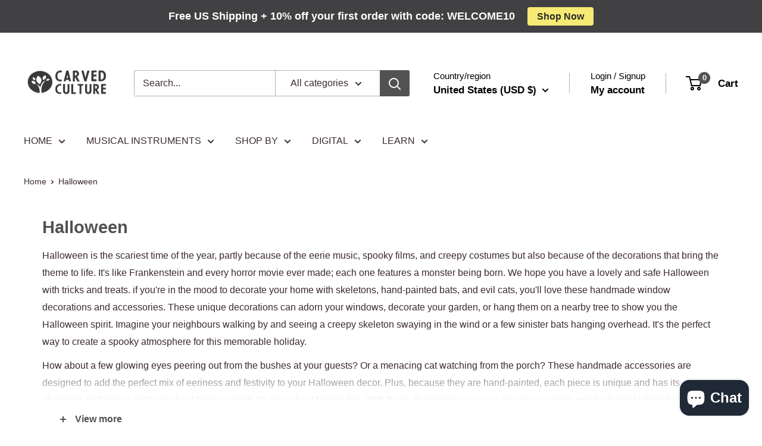

--- FILE ---
content_type: text/css
request_url: https://cdn.shopify.com/extensions/019bc0a9-a38f-7829-a722-c3573825b68f/sticky-audio-player-123/assets/style-Bht1E_Up.css
body_size: -580
content:
.audioly-inline-player-block{width:100%;pointer-events:auto}.audioly-button{display:flex;align-items:center;justify-content:center;padding:12px 16px;margin:0;min-width:120px;min-height:45px;text-align:center;white-space:nowrap;cursor:pointer}.audioly-button:disabled{cursor:not-allowed;opacity:.5}


--- FILE ---
content_type: text/css
request_url: https://cdn.shopify.com/extensions/019bc0a9-a38f-7829-a722-c3573825b68f/sticky-audio-player-123/assets/main-product-inline-BjReks9i.css
body_size: 455
content:
.audioly-time-information.svelte-n7pcc5{display:flex;flex-direction:column;align-items:center;width:100%;gap:3px;line-height:1;white-space:nowrap;font-size:.8em;margin-bottom:5px}.audioly-time-row.svelte-n7pcc5{display:flex;width:100%;justify-content:space-between}.audioly-progress-wrapper.svelte-n7pcc5{width:100%;bottom:0}.audioly-progress.svelte-n7pcc5{width:100%;height:3px;position:relative;background:#e2e8f0}.audioly-progress-hit.svelte-n7pcc5{width:100%;height:30px;top:-18px;position:absolute;cursor:pointer;touch-action:none}.audioly-progress-bar.svelte-n7pcc5{width:0%;height:3px;background:#52525b;transition:none}@media (forced-colors: active){.audioly-progress-wrapper.svelte-n7pcc5{bottom:calc(var(--dpr) * -8px)}.audioly-progress.svelte-n7pcc5{display:flex;align-items:center;height:calc(var(--dpr) * 12px);padding:calc(var(--dpr) * 1px);border:1px solid transparent}.audioly-progress-bar.svelte-n7pcc5{filter:invert(1);height:calc(var(--dpr) * 6px);pointer-events:none}}.audioly-play-pause-button-background.svelte-kvt0jv{display:flex;justify-content:center;background-color:var(--backgroundColor);border:none;border-radius:50%}button.svelte-kvt0jv{width:var(--size, "40px");height:var(--size, "40px");background:none;border:none;border-radius:50%;padding:0;margin:0;cursor:pointer;pointer-events:auto}button.svelte-kvt0jv:disabled{cursor:not-allowed}button.svelte-kvt0jv:after{display:block;content:" ";width:100%;height:100%;background-color:var(--iconColor);border-radius:50%;-webkit-mask-size:100%;mask-size:100%;-webkit-mask-repeat:no-repeat;mask-repeat:no-repeat;-webkit-mask-position:center;mask-position:center;-webkit-mask-image:var(--url);mask-image:var(--url)}button.svelte-kvt0jv:disabled:after{opacity:.5}@media (forced-colors: active){button.svelte-kvt0jv:after{filter:invert(1)}}.audioly-player.svelte-44epy7{display:flex;flex-direction:column;width:100%;gap:5px}.audioly-controls-row.svelte-44epy7{display:flex;justify-content:space-between;align-items:center;width:100%;gap:5px}.audioly-play-pause-button-container.svelte-44epy7{display:flex;justify-content:center;border:none;border-radius:50%}.audioly-information.svelte-44epy7{width:100%;display:flex;margin-left:5px}.audioly-product-info.svelte-44epy7{width:100%}.audioly-error-text.svelte-44epy7{font-size:.8em}.audioly-controls.svelte-44epy7{display:flex;align-items:center;gap:5px}.audioly-spinner-container.svelte-44epy7{width:30px;height:30px;display:flex;justify-content:center;align-items:center}.audioly-unselectable.svelte-44epy7{-webkit-user-select:none;user-select:none}span.svelte-1fthu1{background:none;border:none;padding:0;cursor:pointer}span.svelte-1fthu1:after{display:block;content:" ";background-color:#000;width:100%;height:100%;-webkit-mask-size:100%;mask-size:100%;-webkit-mask-repeat:no-repeat;mask-repeat:no-repeat;-webkit-mask-position:center;mask-position:center;-webkit-mask-image:var(--url);mask-image:var(--url)}.audioly-track-row.svelte-mgx7ht.svelte-mgx7ht{display:flex;align-items:center;padding:6px;border-radius:5px;gap:5px;cursor:pointer}.audioly-track-row.svelte-mgx7ht.svelte-mgx7ht:hover,.audioly-selected.svelte-mgx7ht.svelte-mgx7ht{background-color:#f0f0f0;color:#1d1d1d}@media (forced-colors: active){.audioly-track-row.svelte-mgx7ht.svelte-mgx7ht:hover,.audioly-selected.svelte-mgx7ht.svelte-mgx7ht{filter:invert(1);background-color:#1d1d1d1a;color:#1d1d1d}.audioly-track-row.svelte-mgx7ht:hover .audioly-track-information.svelte-mgx7ht,.audioly-selected.svelte-mgx7ht .audioly-track-information.svelte-mgx7ht{filter:invert(1)}}.audioly-track-information.svelte-mgx7ht.svelte-mgx7ht{display:flex;align-items:center;gap:5px;flex:1;line-height:1.5}.audioly-track-icon.svelte-mgx7ht.svelte-mgx7ht{width:1.7em;height:1.7em;align-self:start}.audioly-track-index.svelte-mgx7ht.svelte-mgx7ht{align-self:baseline}.audioly-track-title.svelte-mgx7ht.svelte-mgx7ht{flex:1}.audioly-track-duration.svelte-mgx7ht.svelte-mgx7ht{font-size:.8em;align-self:baseline}.audioly-track-list.svelte-1uctfxe{display:flex;flex-direction:column;gap:6px}.audioly-product-inline-player.svelte-tnebe8{display:flex;flex-direction:column}.audioly-track-title.svelte-tnebe8{display:inline-flex;justify-content:center}.audioly-product-inline-player-grid.svelte-xw8jj3{display:grid;grid-template-columns:var(--desktopGridTemplateColumns);gap:20px}@media (max-width: 750px){.audioly-product-inline-player-grid.svelte-xw8jj3{grid-template-columns:1fr}}


--- FILE ---
content_type: application/x-javascript
request_url: https://app.sealsubscriptions.com/shopify/public/status/shop/bomzers-bargains.myshopify.com.js?1768746092
body_size: -155
content:
var sealsubscriptions_settings_updated='1758971767c';

--- FILE ---
content_type: text/javascript
request_url: https://cdn.shopify.com/extensions/019bc0a9-a38f-7829-a722-c3573825b68f/sticky-audio-player-123/assets/WaveForm-B4phx7Kr.js
body_size: 10435
content:
var wt=Object.defineProperty;var Ct=(e,t,n)=>t in e?wt(e,t,{enumerable:!0,configurable:!0,writable:!0,value:n}):e[t]=n;var Fe=(e,t,n)=>(Ct(e,typeof t!="symbol"?t+"":t,n),n);function I(){}const Ve=e=>e;function Bt(e,t){for(const n in t)e[n]=t[n];return e}function gn(e){return!!e&&(typeof e=="object"||typeof e=="function")&&typeof e.then=="function"}function et(e){return e()}function je(){return Object.create(null)}function V(e){e.forEach(et)}function U(e){return typeof e=="function"}function Z(e,t){return e!=e?t==t:e!==t||e&&typeof e=="object"||typeof e=="function"}let Be;function hn(e,t){return e===t?!0:(Be||(Be=document.createElement("a")),Be.href=t,e===Be.href)}function Pt(e){return Object.keys(e).length===0}function Ne(e,...t){if(e==null){for(const o of t)o(void 0);return I}const n=e.subscribe(...t);return n.unsubscribe?()=>n.unsubscribe():n}function pn(e){let t;return Ne(e,n=>t=n)(),t}function ze(e,t,n){e.$$.on_destroy.push(Ne(t,n))}function bn(e,t,n,o){if(e){const r=tt(e,t,n,o);return e[0](r)}}function tt(e,t,n,o){return e[1]&&o?Bt(n.ctx.slice(),e[1](o(t))):n.ctx}function vn(e,t,n,o){if(e[2]&&o){const r=e[2](o(n));if(t.dirty===void 0)return r;if(typeof r=="object"){const a=[],s=Math.max(t.dirty.length,r.length);for(let l=0;l<s;l+=1)a[l]=t.dirty[l]|r[l];return a}return t.dirty|r}return t.dirty}function _n(e,t,n,o,r,a){if(r){const s=tt(t,n,o,a);e.p(s,r)}}function yn(e){if(e.ctx.length>32){const t=[],n=e.ctx.length/32;for(let o=0;o<n;o++)t[o]=-1;return t}return-1}function wn(e,t,n){return e.set(n),t}function Ge(e){const t=typeof e=="string"&&e.match(/^\s*(-?[\d.]+)([^\s]*)\s*$/);return t?[parseFloat(t[1]),t[2]||"px"]:[e,"px"]}const nt=typeof window<"u";let ot=nt?()=>window.performance.now():()=>Date.now(),qe=nt?e=>requestAnimationFrame(e):I;const de=new Set;function rt(e){de.forEach(t=>{t.c(e)||(de.delete(t),t.f())}),de.size!==0&&qe(rt)}function at(e){let t;return de.size===0&&qe(rt),{promise:new Promise(n=>{de.add(t={c:e,f:n})}),abort(){de.delete(t)}}}function x(e,t){e.appendChild(t)}function st(e){if(!e)return document;const t=e.getRootNode?e.getRootNode():e.ownerDocument;return t&&t.host?t:e.ownerDocument}function kt(e){const t=E("style");return t.textContent="/* empty */",Lt(st(e),t),t.sheet}function Lt(e,t){return x(e.head||e,t),t.sheet}function $(e,t,n){e.insertBefore(t,n||null)}function j(e){e.parentNode&&e.parentNode.removeChild(e)}function Cn(e,t){for(let n=0;n<e.length;n+=1)e[n]&&e[n].d(t)}function E(e){return document.createElement(e)}function Le(e){return document.createTextNode(e)}function Pe(){return Le(" ")}function Bn(){return Le("")}function R(e,t,n,o){return e.addEventListener(t,n,o),()=>e.removeEventListener(t,n,o)}function It(e){return function(t){return t.preventDefault(),e.call(this,t)}}function St(e){return function(t){return t.stopPropagation(),e.call(this,t)}}function v(e,t,n){n==null?e.removeAttribute(t):e.getAttribute(t)!==n&&e.setAttribute(t,n)}function Et(e){return e===""?null:+e}function Tt(e){return Array.from(e.childNodes)}function Ke(e,t){t=""+t,e.data!==t&&(e.data=t)}function Xe(e,t){e.value=t??""}function S(e,t,n,o){n==null?e.style.removeProperty(t):e.style.setProperty(t,n,o?"important":"")}function Pn(e,t,n){e.classList.toggle(t,!!n)}function it(e,t,{bubbles:n=!1,cancelable:o=!1}={}){return new CustomEvent(e,{detail:t,bubbles:n,cancelable:o})}const Ie=new Map;let Se=0;function Ft(e){let t=5381,n=e.length;for(;n--;)t=(t<<5)-t^e.charCodeAt(n);return t>>>0}function xt(e,t){const n={stylesheet:kt(t),rules:{}};return Ie.set(e,n),n}function Ue(e,t,n,o,r,a,s,l=0){const u=16.666/o;let c=`{
`;for(let b=0;b<=1;b+=u){const y=t+(n-t)*a(b);c+=b*100+`%{${s(y,1-y)}}
`}const f=c+`100% {${s(n,1-n)}}
}`,p=`__svelte_${Ft(f)}_${l}`,i=st(e),{stylesheet:m,rules:h}=Ie.get(i)||xt(i,e);h[p]||(h[p]=!0,m.insertRule(`@keyframes ${p} ${f}`,m.cssRules.length));const _=e.style.animation||"";return e.style.animation=`${_?`${_}, `:""}${p} ${o}ms linear ${r}ms 1 both`,Se+=1,p}function Re(e,t){const n=(e.style.animation||"").split(", "),o=n.filter(t?a=>a.indexOf(t)<0:a=>a.indexOf("__svelte")===-1),r=n.length-o.length;r&&(e.style.animation=o.join(", "),Se-=r,Se||Mt())}function Mt(){qe(()=>{Se||(Ie.forEach(e=>{const{ownerNode:t}=e.stylesheet;t&&j(t)}),Ie.clear())})}let _e;function be(e){_e=e}function Ee(){if(!_e)throw new Error("Function called outside component initialization");return _e}function Ut(e){Ee().$$.on_mount.push(e)}function kn(){const e=Ee();return(t,n,{cancelable:o=!1}={})=>{const r=e.$$.callbacks[t];if(r){const a=it(t,n,{cancelable:o});return r.slice().forEach(s=>{s.call(e,a)}),!a.defaultPrevented}return!0}}function Ln(e,t){return Ee().$$.context.set(e,t),t}function In(e){return Ee().$$.context.get(e)}const fe=[],ne=[];let me=[];const Oe=[],Rt=Promise.resolve();let Ae=!1;function Ot(){Ae||(Ae=!0,Rt.then(lt))}function ge(e){me.push(e)}function We(e){Oe.push(e)}const xe=new Set;let le=0;function lt(){if(le!==0)return;const e=_e;do{try{for(;le<fe.length;){const t=fe[le];le++,be(t),At(t.$$)}}catch(t){throw fe.length=0,le=0,t}for(be(null),fe.length=0,le=0;ne.length;)ne.pop()();for(let t=0;t<me.length;t+=1){const n=me[t];xe.has(n)||(xe.add(n),n())}me.length=0}while(fe.length);for(;Oe.length;)Oe.pop()();Ae=!1,xe.clear(),be(e)}function At(e){if(e.fragment!==null){e.update(),V(e.before_update);const t=e.dirty;e.dirty=[-1],e.fragment&&e.fragment.p(e.ctx,t),e.after_update.forEach(ge)}}function Vt(e){const t=[],n=[];me.forEach(o=>e.indexOf(o)===-1?t.push(o):n.push(o)),n.forEach(o=>o()),me=t}let pe;function ut(){return pe||(pe=Promise.resolve(),pe.then(()=>{pe=null})),pe}function ve(e,t,n){e.dispatchEvent(it(`${t?"intro":"outro"}${n}`))}const ke=new Set;let J;function ct(){J={r:0,c:[],p:J}}function ft(){J.r||V(J.c),J=J.p}function q(e,t){e&&e.i&&(ke.delete(e),e.i(t))}function Q(e,t,n,o){if(e&&e.o){if(ke.has(e))return;ke.add(e),J.c.push(()=>{ke.delete(e),o&&(n&&e.d(1),o())}),e.o(t)}else o&&o()}const dt={duration:0};function Sn(e,t,n){const o={direction:"in"};let r=t(e,n,o),a=!1,s,l,u=0;function c(){s&&Re(e,s)}function f(){const{delay:i=0,duration:m=300,easing:h=Ve,tick:_=I,css:b}=r||dt;b&&(s=Ue(e,0,1,m,i,h,b,u++)),_(0,1);const y=ot()+i,T=y+m;l&&l.abort(),a=!0,ge(()=>ve(e,!0,"start")),l=at(w=>{if(a){if(w>=T)return _(1,0),ve(e,!0,"end"),c(),a=!1;if(w>=y){const C=h((w-y)/m);_(C,1-C)}}return a})}let p=!1;return{start(){p||(p=!0,Re(e),U(r)?(r=r(o),ut().then(f)):f())},invalidate(){p=!1},end(){a&&(c(),a=!1)}}}function Ye(e,t,n,o){let a=t(e,n,{direction:"both"}),s=o?0:1,l=null,u=null,c=null,f;function p(){c&&Re(e,c)}function i(h,_){const b=h.b-s;return _*=Math.abs(b),{a:s,b:h.b,d:b,duration:_,start:h.start,end:h.start+_,group:h.group}}function m(h){const{delay:_=0,duration:b=300,easing:y=Ve,tick:T=I,css:w}=a||dt,C={start:ot()+_,b:h};h||(C.group=J,J.r+=1),"inert"in e&&(h?f!==void 0&&(e.inert=f):(f=e.inert,e.inert=!0)),l||u?u=C:(w&&(p(),c=Ue(e,s,h,b,_,y,w)),h&&T(0,1),l=i(C,b),ge(()=>ve(e,h,"start")),at(O=>{if(u&&O>u.start&&(l=i(u,b),u=null,ve(e,l.b,"start"),w&&(p(),c=Ue(e,s,l.b,l.duration,0,y,a.css))),l){if(O>=l.end)T(s=l.b,1-s),ve(e,l.b,"end"),u||(l.b?p():--l.group.r||V(l.group.c)),l=null;else if(O>=l.start){const A=O-l.start;s=l.a+l.d*y(A/l.duration),T(s,1-s)}}return!!(l||u)}))}return{run(h){U(a)?ut().then(()=>{a=a({direction:h?"in":"out"}),m(h)}):m(h)},end(){p(),l=u=null}}}function En(e){return(e==null?void 0:e.length)!==void 0?e:Array.from(e)}function Tn(e,t){Q(e,1,1,()=>{t.delete(e.key)})}function Fn(e,t,n,o,r,a,s,l,u,c,f,p){let i=e.length,m=a.length,h=i;const _={};for(;h--;)_[e[h].key]=h;const b=[],y=new Map,T=new Map,w=[];for(h=m;h--;){const B=p(r,a,h),g=n(B);let L=s.get(g);L?o&&w.push(()=>L.p(B,t)):(L=c(g,B),L.c()),y.set(g,b[h]=L),g in _&&T.set(g,Math.abs(h-_[g]))}const C=new Set,O=new Set;function A(B){q(B,1),B.m(l,f),s.set(B.key,B),f=B.first,m--}for(;i&&m;){const B=b[m-1],g=e[i-1],L=B.key,k=g.key;B===g?(f=B.first,i--,m--):y.has(k)?!s.has(L)||C.has(L)?A(B):O.has(k)?i--:T.get(L)>T.get(k)?(O.add(L),A(B)):(C.add(k),i--):(u(g,s),i--)}for(;i--;){const B=e[i];y.has(B.key)||u(B,s)}for(;m;)A(b[m-1]);return V(w),b}function De(e,t,n){const o=e.$$.props[t];o!==void 0&&(e.$$.bound[o]=n,n(e.$$.ctx[o]))}function Te(e){e&&e.c()}function ye(e,t,n){const{fragment:o,after_update:r}=e.$$;o&&o.m(t,n),ge(()=>{const a=e.$$.on_mount.map(et).filter(U);e.$$.on_destroy?e.$$.on_destroy.push(...a):V(a),e.$$.on_mount=[]}),r.forEach(ge)}function we(e,t){const n=e.$$;n.fragment!==null&&(Vt(n.after_update),V(n.on_destroy),n.fragment&&n.fragment.d(t),n.on_destroy=n.fragment=null,n.ctx=[])}function Nt(e,t){e.$$.dirty[0]===-1&&(fe.push(e),Ot(),e.$$.dirty.fill(0)),e.$$.dirty[t/31|0]|=1<<t%31}function oe(e,t,n,o,r,a,s=null,l=[-1]){const u=_e;be(e);const c=e.$$={fragment:null,ctx:[],props:a,update:I,not_equal:r,bound:je(),on_mount:[],on_destroy:[],on_disconnect:[],before_update:[],after_update:[],context:new Map(t.context||(u?u.$$.context:[])),callbacks:je(),dirty:l,skip_bound:!1,root:t.target||u.$$.root};s&&s(c.root);let f=!1;if(c.ctx=n?n(e,t.props||{},(p,i,...m)=>{const h=m.length?m[0]:i;return c.ctx&&r(c.ctx[p],c.ctx[p]=h)&&(!c.skip_bound&&c.bound[p]&&c.bound[p](h),f&&Nt(e,p)),i}):[],c.update(),f=!0,V(c.before_update),c.fragment=o?o(c.ctx):!1,t.target){if(t.hydrate){const p=Tt(t.target);c.fragment&&c.fragment.l(p),p.forEach(j)}else c.fragment&&c.fragment.c();t.intro&&q(e.$$.fragment),ye(e,t.target,t.anchor),lt()}be(u)}class re{constructor(){Fe(this,"$$");Fe(this,"$$set")}$destroy(){we(this,1),this.$destroy=I}$on(t,n){if(!U(n))return I;const o=this.$$.callbacks[t]||(this.$$.callbacks[t]=[]);return o.push(n),()=>{const r=o.indexOf(n);r!==-1&&o.splice(r,1)}}$set(t){this.$$set&&!Pt(t)&&(this.$$.skip_bound=!0,this.$$set(t),this.$$.skip_bound=!1)}}const zt="4";typeof window<"u"&&(window.__svelte||(window.__svelte={v:new Set})).v.add(zt);const ue=[];function mt(e,t){return{subscribe:qt(e,t).subscribe}}function qt(e,t=I){let n;const o=new Set;function r(l){if(Z(e,l)&&(e=l,n)){const u=!ue.length;for(const c of o)c[1](),ue.push(c,e);if(u){for(let c=0;c<ue.length;c+=2)ue[c][0](ue[c+1]);ue.length=0}}}function a(l){r(l(e))}function s(l,u=I){const c=[l,u];return o.add(c),o.size===1&&(n=t(r,a)||I),l(e),()=>{o.delete(c),o.size===0&&n&&(n(),n=null)}}return{set:r,update:a,subscribe:s}}function xn(e,t,n){const o=!Array.isArray(e),r=o?[e]:e;if(!r.every(Boolean))throw new Error("derived() expects stores as input, got a falsy value");const a=t.length<2;return mt(n,(s,l)=>{let u=!1;const c=[];let f=0,p=I;const i=()=>{if(f)return;p();const h=t(o?c[0]:c,s,l);a?s(h):p=U(h)?h:I},m=r.map((h,_)=>Ne(h,b=>{c[_]=b,f&=~(1<<_),u&&i()},()=>{f|=1<<_}));return u=!0,i(),function(){V(m),p(),u=!1}})}function Wt(e){const t=/^#?([a-f\d]{2})([a-f\d]{2})([a-f\d]{2})$/i.exec(e);return t?{r:parseInt(t[1],16),g:parseInt(t[2],16),b:parseInt(t[3],16)}:null}const Dt=/^rgb\s*\(\s*(\d+)\s*,\s*(\d+)\s*,\s*(\d+)\s*\)$/i,Ht=/^rgba\s*\(\s*(\d+)\s*,\s*(\d+)\s*,\s*(\d+)\s*,\s*(\d+.*\d*)\s*\)$/i;function Me(e){const t=e.match(Dt);if(t)return{r:parseInt(t[1]),g:parseInt(t[2]),b:parseInt(t[3]),a:void 0};const n=e.match(Ht);return n?{r:parseInt(n[1]),g:parseInt(n[2]),b:parseInt(n[3]),a:parseFloat(n[4])}:null}function Je({r:e,g:t,b:n}){const o=[e,t,n].map(function(r){return r/=255,r<=.03928?r/12.92:Math.pow((r+.055)/1.055,2.4)});return o[0]*.2126+o[1]*.7152+o[2]*.0722}function jt(e,t){if(e===null||t===null)return null;let n=null;const o=Je(e),r=Je(t);return n=o>r?(r+.05)/(o+.05):(o+.05)/(r+.05),n}function gt(e,t,n){const o=document.createElement("button");o.style.display="none",e.appendChild(o);let r="";const a=window.getComputedStyle(o),s=a.backgroundColor,l=a.color,u=a.font,c=a.letterSpacing,f=a.wordSpacing,p=a.border,i=a.borderRadius;o.classList.add(...t);const m=a.backgroundColor,h=a.color,_=a.font,b=a.letterSpacing,y=a.wordSpacing,T=a.border,w=a.borderWidth,C=a.borderColor,O=a.borderRadius,A=Me(m),B=Me(h),g=Me(C),L=jt(A,B);return!(L===null?!1:L<1/4.5)||s===m&&l===h||A===null||A.a===0||B===null||B.a===0?(r+=`background: ${n.background};`,r+=`color: ${n.color};`):(r+=`background: rgb(${A.r}, ${A.g}, ${A.b});`,r+=`color: rgb(${B.r}, ${B.g}, ${B.b});`),u===_?r+="font-family: inherit; font-size: 0.95em; line-height: 1;":r+=`font: ${_}; line-height: 1;`,c!==b&&(r+=`letter-spacing: ${b};`),f!==y&&(r+=`word-spacing: ${y};`),p===T||w==="0px"||(g==null?void 0:g.a)===0?r+=`border: ${n.border};`:r+=`border: ${T};`,i===O?r+=`border-radius: ${n.borderRadius};`:r+=`border-radius: ${O};`,e.removeChild(o),r}const d=document.getElementById("sticky-audio-player-f59401ea-877e-4ce4-a18e-bbd10bf01dd1"),ht=d.dataset.buyNowButtonThemeClass,Gt=gt(d,[...ht.split(/[ ,]+/),"button--primary"],{background:"rgb(18, 18, 18)",color:"#ffffff",border:"1px solid rgb(200, 200, 200)",borderRadius:"0px"}),Kt=gt(d,[...ht.split(/[ ,]+/),"button--secondary"],{background:"#ffffff",color:"rgb(18, 18, 18)",border:"1px solid rgb(24, 24, 24)",borderRadius:"0px"}),He=mt({templateType:d.dataset.templateType,playerIconUrl:d.dataset.playerIconUrl,playIconUrl:d.dataset.playIconUrl,pauseIconUrl:d.dataset.pauseIconUrl,nextIconUrl:d.dataset.nextIconUrl,prevIconUrl:d.dataset.prevIconUrl,volumeIconUrl:d.dataset.volumeIconUrl,volumeMuteIconUrl:d.dataset.volumeMuteIconUrl,hideIconUrl:d.dataset.hideIconUrl,closeIconUrl:d.dataset.closeIconUrl,cartIconUrl:d.dataset.cartIconUrl,playlistIconUrl:d.dataset.playlistIconUrl,waveformIconUrl:d.dataset.waveformIconUrl,historyIconUrl:d.dataset.historyIconUrl,playButtonLabel:d.dataset.playButtonLabel,pauseButtonLabel:d.dataset.pauseButtonLabel,nextButtonLabel:d.dataset.nextButtonLabel,previousButtonLabel:d.dataset.previousButtonLabel,playlistButtonLabel:d.dataset.playlistButtonLabel,nowPlayingButtonLabel:d.dataset.nowPlayingButtonLabel,recentlyPlayedButtonLabel:d.dataset.recentlyPlayedButtonLabel,muteVolumeButtonLabel:d.dataset.muteVolumeButtonLabel,unmuteVolumeButtonLabel:d.dataset.unmuteVolumeButtonLabel,volumeRangeLabel:d.dataset.volumeRangeLabel,timeProgressSliderLabel:d.dataset.timeProgressSliderLabel,addToCartButtonText:d.dataset.addToCartButtonText,buyNowButtonText:d.dataset.buyNowButtonText,itemAddedToCartText:d.dataset.itemAddedToCartText,viewCartButtonText:d.dataset.viewCartButtonText,checkoutButtonText:d.dataset.checkoutButtonText,previewText:d.dataset.previewText,recommendedProductsText:d.dataset.recommendedProductsText,infoTextForNoAudio:d.dataset.infoTextForNoAudio,errorTitleForAddingToCart:d.dataset.errorTitleForAddingToCart,errorText:d.dataset.errorText,firstVisitText:d.dataset.firstVisitText,closeButtonLabel:d.dataset.closeButtonLabel,hidePlayerButtonLabel:d.dataset.hidePlayerButtonLabel,showPlayerButtonLabel:d.dataset.showPlayerButtonLabel,playerBackground:d.dataset.playerBackground,playerForegroundColor:d.dataset.playerForegroundColor,playButtonBackgroundColor:d.dataset.playButtonBackgroundColor,playButtonIconColor:d.dataset.playButtonIconColor,waveFormColor:d.dataset.waveFormColor,waveFormProgressColor:d.dataset.waveFormProgressColor,volumeButtonsIconColor:d.dataset.volumeButtonsIconColor,playerIconPosition:d.dataset.playerIconPosition,autoUpdateOnProductPage:d.dataset.autoUpdateOnProductPage==="true",playbackStatusOnNavigation:d.dataset.playbackStatusOnNavigation,waveFormEnabled:d.dataset.waveFormEnabled==="true",waveFormStyle:d.dataset.waveFormStyle,hidePlayerOnFirstVisit:d.dataset.hidePlayerOnFirstVisit==="true",hidePlayerButtonsOnFirstVisit:d.dataset.hidePlayerButtonsOnFirstVisit==="true",showHideIcon:d.dataset.showHideIcon==="true",hiddenStatus:d.dataset.hiddenStatus,reshowPlayerOnPlay:d.dataset.reshowPlayerOnPlay==="true",disableProductButtonIfEmptyAudio:d.dataset.disableProductButtonIfEmptyAudio==="true",hideProductButtonIfEmptyAudio:d.dataset.hideProductButtonIfEmptyAudio==="true",advanceTimeBySecondsOnArrowKeyPress:parseFloat(d.dataset.advanceTimeBySecondsOnArrowKeyPress),desktopPlayerProductImagePadding:d.dataset.desktopPlayerProductImagePadding,primaryButtonStyle:Gt,secondaryButtonStyle:Kt,fitBoxSelector:d.dataset.fitBoxSelector,productGridSelector:d.dataset.productGridSelector,productGridItemSelector:d.dataset.productGridItemSelector,zIndexButtons:d.dataset.zIndexButtons,zIndexPlayer:d.dataset.zIndexPlayer});function Xt(e){let t;return{c(){t=E("span"),v(t,"class","audioly-loader svelte-m2nnas")},m(n,o){$(n,t,o)},p:I,i:I,o:I,d(n){n&&j(t)}}}class Mn extends re{constructor(t){super(),oe(this,t,null,Xt,Z,{})}}function Yt(e){let t,n,o,r;return{c(){t=E("div"),n=E("button"),v(n,"type","button"),n.disabled=e[0],v(n,"aria-label",e[1]),v(n,"class","svelte-j6r95x"),v(t,"class","svelte-j6r95x")},m(a,s){$(a,t,s),x(t,n),o||(r=R(n,"click",function(){U(e[2])&&e[2].apply(this,arguments)}),o=!0)},p(a,[s]){e=a,s&1&&(n.disabled=e[0]),s&2&&v(n,"aria-label",e[1])},i:I,o:I,d(a){a&&j(t),o=!1,r()}}}function Jt(e,t,n){let{disabled:o}=t,{label:r}=t,{onClick:a}=t;return e.$$set=s=>{"disabled"in s&&n(0,o=s.disabled),"label"in s&&n(1,r=s.label),"onClick"in s&&n(2,a=s.onClick)},[o,r,a]}class Un extends re{constructor(t){super(),oe(this,t,Jt,Yt,Z,{disabled:0,label:1,onClick:2})}}function pt(e){const t=e-1;return t*t*t+1}function Qe(e,{delay:t=0,duration:n=400,easing:o=Ve}={}){const r=+getComputedStyle(e).opacity;return{delay:t,duration:n,easing:o,css:a=>`opacity: ${a*r}`}}function Rn(e,{delay:t=0,duration:n=400,easing:o=pt,x:r=0,y:a=0,opacity:s=0}={}){const l=getComputedStyle(e),u=+l.opacity,c=l.transform==="none"?"":l.transform,f=u*(1-s),[p,i]=Ge(r),[m,h]=Ge(a);return{delay:t,duration:n,easing:o,css:(_,b)=>`
			transform: ${c} translate(${(1-_)*p}${i}, ${(1-_)*m}${h});
			opacity: ${u-f*b}`}}function On(e,{delay:t=0,duration:n=400,easing:o=pt,axis:r="y"}={}){const a=getComputedStyle(e),s=+a.opacity,l=r==="y"?"height":"width",u=parseFloat(a[l]),c=r==="y"?["top","bottom"]:["left","right"],f=c.map(y=>`${y[0].toUpperCase()}${y.slice(1)}`),p=parseFloat(a[`padding${f[0]}`]),i=parseFloat(a[`padding${f[1]}`]),m=parseFloat(a[`margin${f[0]}`]),h=parseFloat(a[`margin${f[1]}`]),_=parseFloat(a[`border${f[0]}Width`]),b=parseFloat(a[`border${f[1]}Width`]);return{delay:t,duration:n,easing:o,css:y=>`overflow: hidden;opacity: ${Math.min(y*20,1)*s};${l}: ${y*u}px;padding-${c[0]}: ${y*p}px;padding-${c[1]}: ${y*i}px;margin-${c[0]}: ${y*m}px;margin-${c[1]}: ${y*h}px;border-${c[0]}-width: ${y*_}px;border-${c[1]}-width: ${y*b}px;`}}function Qt(e){let t,n,o,r,a;return{c(){t=E("input"),v(t,"type","range"),v(t,"autocomplete","off"),v(t,"aria-label",n=e[3].volumeRangeLabel),v(t,"aria-valuemin","0"),v(t,"aria-valuenow",e[0]),v(t,"aria-valuemax","1"),v(t,"aria-valuetext",o=`${Math.round(e[0]*100)}%`),v(t,"min","0"),v(t,"max","1"),v(t,"step",".01"),v(t,"class","svelte-1hfrncx"),S(t,"background-size",`${e[0]*100}% 100%`)},m(s,l){$(s,t,l),Xe(t,e[0]),r||(a=[R(t,"change",e[4]),R(t,"input",e[4]),R(t,"focus",function(){U(e[1])&&e[1].apply(this,arguments)}),R(t,"focusout",function(){U(e[2])&&e[2].apply(this,arguments)})],r=!0)},p(s,[l]){e=s,l&8&&n!==(n=e[3].volumeRangeLabel)&&v(t,"aria-label",n),l&1&&v(t,"aria-valuenow",e[0]),l&1&&o!==(o=`${Math.round(e[0]*100)}%`)&&v(t,"aria-valuetext",o),l&1&&Xe(t,e[0]),l&1&&S(t,"background-size",`${e[0]*100}% 100%`)},i:I,o:I,d(s){s&&j(t),r=!1,V(a)}}}function Zt(e,t,n){let o;ze(e,He,u=>n(3,o=u));let{volume:r}=t,{onEnter:a=void 0}=t,{onLeave:s=void 0}=t;function l(){r=Et(this.value),n(0,r)}return e.$$set=u=>{"volume"in u&&n(0,r=u.volume),"onEnter"in u&&n(1,a=u.onEnter),"onLeave"in u&&n(2,s=u.onLeave)},[r,a,s,o,l]}class bt extends re{constructor(t){super(),oe(this,t,Zt,Qt,Z,{volume:0,onEnter:1,onLeave:2})}}function Ze(e){let t,n,o,r,a,s,l;function u(f){e[4](f)}let c={onEnter:e[2],onLeave:e[3]};return e[0]!==void 0&&(c.volume=e[0]),n=new bt({props:c}),ne.push(()=>De(n,"volume",u)),{c(){t=E("div"),Te(n.$$.fragment),v(t,"role","dialog"),v(t,"class","audioly-volume-card svelte-t0hqy5")},m(f,p){$(f,t,p),ye(n,t,null),a=!0,s||(l=[R(t,"mouseenter",function(){U(e[2])&&e[2].apply(this,arguments)}),R(t,"mouseleave",function(){U(e[3])&&e[3].apply(this,arguments)})],s=!0)},p(f,p){e=f;const i={};p&4&&(i.onEnter=e[2]),p&8&&(i.onLeave=e[3]),!o&&p&1&&(o=!0,i.volume=e[0],We(()=>o=!1)),n.$set(i)},i(f){a||(q(n.$$.fragment,f),f&&ge(()=>{a&&(r||(r=Ye(t,Qe,{duration:100},!0)),r.run(1))}),a=!0)},o(f){Q(n.$$.fragment,f),f&&(r||(r=Ye(t,Qe,{duration:100},!1)),r.run(0)),a=!1},d(f){f&&j(t),we(n),f&&r&&r.end(),s=!1,V(l)}}}function $t(e){let t,n,o=e[1]&&Ze(e);return{c(){t=E("div"),o&&o.c(),v(t,"class","audioly-volume-popover svelte-t0hqy5")},m(r,a){$(r,t,a),o&&o.m(t,null),n=!0},p(r,[a]){r[1]?o?(o.p(r,a),a&2&&q(o,1)):(o=Ze(r),o.c(),q(o,1),o.m(t,null)):o&&(ct(),Q(o,1,1,()=>{o=null}),ft())},i(r){n||(q(o),n=!0)},o(r){Q(o),n=!1},d(r){r&&j(t),o&&o.d()}}}function en(e,t,n){let{open:o}=t,{volume:r}=t,{onEnter:a}=t,{onLeave:s}=t;function l(u){r=u,n(0,r)}return e.$$set=u=>{"open"in u&&n(1,o=u.open),"volume"in u&&n(0,r=u.volume),"onEnter"in u&&n(2,a=u.onEnter),"onLeave"in u&&n(3,s=u.onLeave)},[r,o,a,s,l]}class tn extends re{constructor(t){super(),oe(this,t,en,$t,Z,{open:1,volume:0,onEnter:2,onLeave:3})}}function nn(e){let t,n,o,r;return{c(){t=E("div"),n=E("button"),v(n,"type","button"),n.disabled=e[0],v(n,"aria-label",e[1]),v(n,"class","svelte-1eksdu9"),v(t,"class","svelte-1eksdu9")},m(a,s){$(a,t,s),x(t,n),o||(r=[R(n,"focus",function(){U(e[3])&&e[3].apply(this,arguments)}),R(n,"focusout",function(){U(e[4])&&e[4].apply(this,arguments)}),R(n,"mouseenter",function(){U(e[3])&&e[3].apply(this,arguments)}),R(n,"mouseleave",function(){U(e[4])&&e[4].apply(this,arguments)}),R(n,"click",function(){U(e[2])&&e[2].apply(this,arguments)})],o=!0)},p(a,[s]){e=a,s&1&&(n.disabled=e[0]),s&2&&v(n,"aria-label",e[1])},i:I,o:I,d(a){a&&j(t),o=!1,V(r)}}}function on(e,t,n){let{disabled:o}=t,{label:r}=t,{onClick:a}=t,{onEnter:s}=t,{onLeave:l}=t;return e.$$set=u=>{"disabled"in u&&n(0,o=u.disabled),"label"in u&&n(1,r=u.label),"onClick"in u&&n(2,a=u.onClick),"onEnter"in u&&n(3,s=u.onEnter),"onLeave"in u&&n(4,l=u.onLeave)},[o,r,a,s,l]}class rn extends re{constructor(t){super(),oe(this,t,on,nn,Z,{disabled:0,label:1,onClick:2,onEnter:3,onLeave:4})}}function an(e){let t,n,o;function r(s){e[11](s)}let a={};return e[0]!==void 0&&(a.volume=e[0]),t=new bt({props:a}),ne.push(()=>De(t,"volume",r)),{c(){Te(t.$$.fragment)},m(s,l){ye(t,s,l),o=!0},p(s,l){const u={};!n&&l&1&&(n=!0,u.volume=s[0],We(()=>n=!1)),t.$set(u)},i(s){o||(q(t.$$.fragment,s),o=!0)},o(s){Q(t.$$.fragment,s),o=!1},d(s){we(t,s)}}}function sn(e){let t,n,o;function r(s){e[10](s)}let a={open:e[4],onEnter:e[7],onLeave:e[8]};return e[0]!==void 0&&(a.volume=e[0]),t=new tn({props:a}),ne.push(()=>De(t,"volume",r)),{c(){Te(t.$$.fragment)},m(s,l){ye(t,s,l),o=!0},p(s,l){const u={};l&16&&(u.open=s[4]),!n&&l&1&&(n=!0,u.volume=s[0],We(()=>n=!1)),t.$set(u)},i(s){o||(q(t.$$.fragment,s),o=!0)},o(s){Q(t.$$.fragment,s),o=!1},d(s){we(t,s)}}}function ln(e){let t,n,o,r,a,s,l,u;n=new rn({props:{disabled:!1,label:e[5],onEnter:e[7],onLeave:e[8],onClick:e[3]}});const c=[sn,an],f=[];function p(i,m){return i[2]?0:1}return s=p(e),l=f[s]=c[s](e),{c(){t=E("div"),o=E("div"),Te(n.$$.fragment),a=Pe(),l.c(),S(o,"display","contents"),S(o,"--backgroundColor","transparent"),S(o,"--iconColor",e[1]),S(o,"--url",r=`url("${e[6]}")`),v(t,"class","audioly-control svelte-su4g8e")},m(i,m){$(i,t,m),x(t,o),ye(n,o,null),x(t,a),f[s].m(t,null),u=!0},p(i,[m]){m&2&&S(o,"--iconColor",i[1]),m&64&&r!==(r=`url("${i[6]}")`)&&S(o,"--url",r);const h={};m&32&&(h.label=i[5]),m&8&&(h.onClick=i[3]),n.$set(h);let _=s;s=p(i),s===_?f[s].p(i,m):(ct(),Q(f[_],1,1,()=>{f[_]=null}),ft(),l=f[s],l?l.p(i,m):(l=f[s]=c[s](i),l.c()),q(l,1),l.m(t,null))},i(i){u||(q(n.$$.fragment,i),q(l),u=!0)},o(i){Q(n.$$.fragment,i),Q(l),u=!1},d(i){i&&j(t),we(n),f[s].d()}}}function un(e,t,n){let o,r,a;ze(e,He,b=>n(9,a=b));let{volumeButtonsIconColor:s}=t,{volume:l}=t,{popover:u}=t,{toggle:c}=t,f=!1,p;function i(){clearTimeout(p),n(4,f=!0)}function m(){p=setTimeout(()=>n(4,f=!1),500)}function h(b){l=b,n(0,l)}function _(b){l=b,n(0,l)}return e.$$set=b=>{"volumeButtonsIconColor"in b&&n(1,s=b.volumeButtonsIconColor),"volume"in b&&n(0,l=b.volume),"popover"in b&&n(2,u=b.popover),"toggle"in b&&n(3,c=b.toggle)},e.$$.update=()=>{e.$$.dirty&513&&n(6,o=l===0?a.volumeMuteIconUrl:a.volumeIconUrl),e.$$.dirty&513&&n(5,r=l===0?a.unmuteVolumeButtonLabel:a.muteVolumeButtonLabel)},[l,s,u,c,f,r,o,i,m,a,h,_]}class An extends re{constructor(t){super(),oe(this,t,un,ln,Z,{volumeButtonsIconColor:1,volume:0,popover:2,toggle:3})}}function ce(e){const t=Math.floor(e/60),n=Math.floor(e%60);return`${t}:${n<10?`0${n}`:n}`}function cn(e){let t,n,o,r,a,s,l,u,c=ce(e[2])+"",f,p,i,m=ce(e[3])+"",h,_,b,y,T;return{c(){t=E("div"),n=E("div"),o=E("canvas"),o.innerHTML="",r=Pe(),a=E("div"),s=E("canvas"),s.innerHTML="",l=Pe(),u=E("span"),f=Le(c),p=Pe(),i=E("span"),h=Le(m),v(o,"class","svelte-vlqsiv"),v(n,"class","audioly-wave-canvas-container svelte-vlqsiv"),S(n,"height",`${e[0]}px`),v(s,"class","svelte-vlqsiv"),v(a,"class","audioly-progress-canvas-container svelte-vlqsiv"),S(a,"height",`${e[0]}px`),v(u,"class","audioly-time svelte-vlqsiv"),S(u,"bottom",`${e[1]}px`),v(i,"class","audioly-duration svelte-vlqsiv"),S(i,"bottom",`${e[1]}px`),v(t,"class","audioly-wave-form-container svelte-vlqsiv"),v(t,"role","slider"),v(t,"aria-label",_=e[6].timeProgressSliderLabel),v(t,"aria-valuemin","0"),v(t,"aria-valuenow",e[2]),v(t,"aria-valuemax",e[3]),v(t,"aria-valuetext",b=ce(e[2])),v(t,"tabindex","0"),S(t,"height",`${e[0]}px`)},m(w,C){$(w,t,C),x(t,n),x(n,o),e[13](o),x(t,r),x(t,a),x(a,s),e[14](s),x(t,l),x(t,u),x(u,f),x(t,p),x(t,i),x(i,h),y||(T=[R(t,"click",St(It(fn))),R(t,"keydown",e[7]),R(t,"pointerdown",e[8])],y=!0)},p(w,[C]){C&1&&S(n,"height",`${w[0]}px`),C&1&&S(a,"height",`${w[0]}px`),C&4&&c!==(c=ce(w[2])+"")&&Ke(f,c),C&2&&S(u,"bottom",`${w[1]}px`),C&8&&m!==(m=ce(w[3])+"")&&Ke(h,m),C&2&&S(i,"bottom",`${w[1]}px`),C&64&&_!==(_=w[6].timeProgressSliderLabel)&&v(t,"aria-label",_),C&4&&v(t,"aria-valuenow",w[2]),C&8&&v(t,"aria-valuemax",w[3]),C&4&&b!==(b=ce(w[2]))&&v(t,"aria-valuetext",b),C&1&&S(t,"height",`${w[0]}px`)},i:I,o:I,d(w){w&&j(t),e[13](null),e[14](null),y=!1,V(T)}}}function $e(e){const t=e[0];if(t.some(n=>n>1||n<-1)){const n=t.length;let o=0;for(let r=0;r<n;r++){const a=Math.abs(t[r]);a>o&&(o=a)}for(const r of e)for(let a=0;a<n;a++)r[a]/=o}return e}const fn=()=>{};function dn(e,t,n){let o;ze(e,He,g=>n(6,o=g));let{waveFormData:r}=t,{height:a}=t,{timeBottomMargin:s}=t,{waveFormColor:l=o.waveFormColor}=t,{waveFormProgressColor:u=o.waveFormProgressColor}=t,{time:c}=t,{duration:f}=t,{setTime:p}=t,i=null,m=null;function h(){if(!i)return;const g=Math.round(i.parentElement.clientWidth),L=Math.round(i.parentElement.clientHeight),k=window.devicePixelRatio||1;n(4,i.width=g*k,i),n(4,i.height=L*k,i);const P=i.getContext("2d");if(n(4,i.style.width=`${i.width/k}px`,i),n(4,i.style.height=`${L}px`,i),!P)return;P.clearRect(0,0,i.width,i.height);const G=P.createLinearGradient(0,0,0,i.height),F=Wt(l);G.addColorStop(0,`rgba(${F.r}, ${F.g},${F.b},1)`),G.addColorStop(.7,`rgba(${F.r}, ${F.g},${F.b},1)`),G.addColorStop(.7,`rgba(${F.r}, ${F.g},${F.b},0.6)`),G.addColorStop(1,`rgba(${F.r}, ${F.g},${F.b},0.6)`),P.strokeStyle=G,P.fillStyle=G;const ee=$e([r])[0],Ce=ee.length,{width:X,height:ae}=P.canvas,se=Math.floor(2*k),ie=Math.floor(1*k),he=X/(se+ie)/Ce;P.beginPath();let te=0,W=0,M=0,D=0;const N=[];for(let z=0;z<=Ce;z++){const Y=Math.round(z*he);if(Y>te){const H=Math.sqrt(M/W);N.push(H),H>D&&(D=H),te=Y,M=0,W=0}M+=Math.pow(Math.abs(ee[z]||0),2),W+=1}for(let z=0;z<N.length;z++){const Y=N[z]/D,H=Math.round(Y*ae*.7),vt=Math.round(Y*ae*.3),_t=H+vt||1;let yt=ae*.7-H;P.rect(z*(se+ie),yt,se,_t)}P.fill(),P.closePath(),P.clearRect(0,ae*.7,X,.3)}function _(){if(!i)return;const g=Math.round(i.parentElement.clientWidth),L=Math.round(i.parentElement.clientHeight),k=window.devicePixelRatio||1;n(4,i.width=g*k,i),n(4,i.height=L*k,i);const P=i.getContext("2d");if(n(4,i.style.width=`${i.width/k}px`,i),n(4,i.style.height=`${L}px`,i),!P)return;P.clearRect(0,0,i.width,i.height),P.strokeStyle=l,P.fillStyle=l;const F=$e([r])[0],K=F.length,{width:ee,height:Ce}=P.canvas,X=Ce/2,ae=ee/K;P.beginPath();let se=0,ie=0,he=0,te=0;const W=[];for(let M=0;M<=K;M++){const D=Math.round(M*ae);if(D>se){const N=Math.sqrt(he/ie);W.push(N),N>te&&(te=N),se=D,he=0,ie=0}he+=Math.pow(Math.abs(F[M]||0),2),ie+=1}P.moveTo(0,X),W.forEach((M,D)=>{const N=D/(W.length-1)*ee,Y=Math.max(M/te,0)*X,H=X-Y;P.lineTo(N,H)});for(let M=W.length-1;M>=0;M--){const D=W[M]/te,N=M/(W.length-1)*ee,Y=Math.max(D,0)*X,H=X+Y;P.lineTo(N,H)}P.rect(0,X-1,ee,2),P.fill(),P.closePath()}function b(){if(!i||!m||(i==null?void 0:i.width)===0||(i==null?void 0:i.height)===0)return;const g=Math.round(i.clientHeight),L=window.devicePixelRatio||1;n(5,m.width=i.width,m),n(5,m.height=i.height,m),n(5,m.style.width=`${i.width/L}px`,m),n(5,m.style.height=`${g}px`,m);const k=m.getContext("2d");k.drawImage(i,0,0),k.globalCompositeOperation="source-in",k.fillStyle=u,k.fillRect(0,0,i.width,i.height)}function y(){if(!i||!m)return;const g=c/f*100;if(g===1/0||isNaN(g)){n(5,m.parentElement.style.clipPath="polygon(0 0)",m);return}n(4,i.parentElement.style.clipPath=`polygon(${g}% 0, 100% 0, 100% 100%, ${g}% 100%)`,i),n(5,m.parentElement.style.clipPath=`polygon(0 0, ${g}% 0, ${g}% 100%, 0 100%)`,m)}function T(g){g.key==="ArrowLeft"?p(c-o.advanceTimeBySecondsOnArrowKeyPress):g.key==="ArrowRight"&&p(c+o.advanceTimeBySecondsOnArrowKeyPress)}let w=0;function C(g){const L=g.currentTarget;function k(P){const{left:G,width:F}=L.getBoundingClientRect();let K=(P.clientX-G)/F;K<0&&(K=0),K>1&&(K=1),w=K*f}k(g),window.addEventListener("pointermove",k),window.addEventListener("pointerup",()=>{window.removeEventListener("pointermove",k),p(w)},{once:!0})}function O(){o.waveFormStyle==="line"?_():h(),b()}Ut(()=>{O(),y();const g=new ResizeObserver(()=>{O()});return g.observe(i.parentElement),window.addEventListener("pageshow",y),()=>{g.disconnect(),window.removeEventListener("pageshow",y)}});function A(g){ne[g?"unshift":"push"](()=>{i=g,n(4,i)})}function B(g){ne[g?"unshift":"push"](()=>{m=g,n(5,m)})}return e.$$set=g=>{"waveFormData"in g&&n(9,r=g.waveFormData),"height"in g&&n(0,a=g.height),"timeBottomMargin"in g&&n(1,s=g.timeBottomMargin),"waveFormColor"in g&&n(10,l=g.waveFormColor),"waveFormProgressColor"in g&&n(11,u=g.waveFormProgressColor),"time"in g&&n(2,c=g.time),"duration"in g&&n(3,f=g.duration),"setTime"in g&&n(12,p=g.setTime)},e.$$.update=()=>{e.$$.dirty&512&&O(),e.$$.dirty&4&&y()},[a,s,c,f,i,m,o,T,C,r,l,u,p,A,B]}class Vn extends re{constructor(t){super(),oe(this,t,dn,cn,Z,{waveFormData:9,height:0,timeBottomMargin:1,waveFormColor:10,waveFormProgressColor:11,time:2,duration:3,setTime:12})}}export{pn as $,kn as A,U as B,Te as C,Pn as D,ye as E,q as F,ct as G,Q as H,ft as I,we as J,Un as K,Mn as L,De as M,We as N,En as O,Fn as P,Bn as Q,Tn as R,re as S,Ln as T,Cn as U,An as V,Vn as W,gn as X,Ee as Y,be as Z,lt as _,hn as a,qe as a0,bn as a1,_n as a2,yn as a3,vn as a4,Sn as a5,Rn as a6,Ye as a7,Qe as a8,On as a9,Wt as aa,v as b,ge as c,xn as d,E as e,$ as f,x as g,j as h,oe as i,In as j,ze as k,R as l,wn as m,I as n,Ut as o,ne as p,Pe as q,V as r,Z as s,Le as t,S as u,St as v,qt as w,It as x,Ke as y,He as z};


--- FILE ---
content_type: text/javascript
request_url: https://www.carvedculture.com/cdn/shop/t/40/assets/custom.js?v=102476495355921946141755690001
body_size: -619
content:
//# sourceMappingURL=/cdn/shop/t/40/assets/custom.js.map?v=102476495355921946141755690001


--- FILE ---
content_type: application/javascript; charset=utf-8
request_url: https://searchanise-ef84.kxcdn.com/templates.0s3s1T0N0O.js
body_size: 2994
content:
Searchanise=window.Searchanise||{};Searchanise.templates={Platform:'shopify',StoreName:'Carved Culture',AutocompleteLayout:'multicolumn_new',AutocompleteStyle:'ITEMS_MULTICOLUMN_LIGHT_NEW',AutocompleteSuggestionCount:5,AutocompleteCategoriesCount:0,AutocompleteItemCount:6,AutocompleteSuggestOnSearchBoxEmpty:'Y',AutocompleteShowAddToCart:'Y',AutocompleteShowProductCode:'N',AutocompleteShowRecent:'Y',AutocompleteShowMoreLink:'Y',AutocompleteIsMulticolumn:'Y',AutocompleteTemplate:'<div class="snize-ac-results-content"><div class="snize-results-html" style="cursor:auto;" id="snize-ac-results-html-container"></div><div class="snize-ac-results-columns"><div class="snize-ac-results-column"><ul class="snize-ac-results-list" id="snize-ac-items-container-1"></ul><ul class="snize-ac-results-list" id="snize-ac-items-container-2"></ul><ul class="snize-ac-results-list" id="snize-ac-items-container-3"></ul><ul class="snize-ac-results-list snize-view-all-container"></ul></div><div class="snize-ac-results-column"><ul class="snize-ac-results-multicolumn-list" id="snize-ac-items-container-4"></ul></div></div></div>',AutocompleteMobileTemplate:'<div class="snize-ac-results-content"><div class="snize-mobile-top-panel"><div class="snize-close-button"><button type="button" class="snize-close-button-arrow"></button></div><form action="#" style="margin: 0px"><div class="snize-search"><input id="snize-mobile-search-input" autocomplete="off" class="snize-input-style snize-mobile-input-style"></div><div class="snize-clear-button-container"><button type="button" class="snize-clear-button" style="visibility: hidden"></button></div></form></div><ul class="snize-ac-results-list" id="snize-ac-items-container-1"></ul><ul class="snize-ac-results-list" id="snize-ac-items-container-2"></ul><ul class="snize-ac-results-list" id="snize-ac-items-container-3"></ul><ul id="snize-ac-items-container-4"></ul><div class="snize-results-html" style="cursor:auto;" id="snize-ac-results-html-container"></div><div class="snize-close-area" id="snize-ac-close-area"></div></div>',AutocompleteItem:'<li class="snize-product ${product_classes}" data-original-product-id="${original_product_id}" id="snize-ac-product-${product_id}"><a aria-label="${autocomplete_aria_label}" href="${autocomplete_link}" class="snize-item" draggable="false"><div class="snize-thumbnail"><img src="${image_link}" class="snize-item-image ${additional_image_classes}" alt="${autocomplete_image_alt}"></div><span class="snize-title">${title}</span><span class="snize-description">${description}</span>${autocomplete_product_code_html}${autocomplete_product_attribute_html}${autocomplete_prices_html}${reviews_html}<div class="snize-labels-wrapper">${autocomplete_in_stock_status_html}${autocomplete_product_discount_label}${autocomplete_product_tag_label}${autocomplete_product_custom_label}</div><div class="snize-add-to-cart-container">${autocomplete_action_button_html}</div></a></li>',AutocompleteMobileItem:'<li class="snize-product ${product_classes}" data-original-product-id="${original_product_id}" id="snize-ac-product-${product_id}"><a aria-label="${autocomplete_aria_label}" href="${autocomplete_link}" class="snize-item"><div class="snize-thumbnail"><img src="${image_link}" class="snize-item-image ${additional_image_classes}" alt="${autocomplete_image_alt}"></div><div class="snize-product-info"><span class="snize-title">${title}</span><span class="snize-description">${description}</span>${autocomplete_product_code_html}${autocomplete_product_attribute_html}<div class="snize-ac-prices-container">${autocomplete_prices_html}</div><div class="snize-labels-wrapper">${autocomplete_in_stock_status_html}${autocomplete_product_discount_label}${autocomplete_product_tag_label}${autocomplete_product_custom_label}</div>${reviews_html}<div class="snize-add-to-cart-container">${autocomplete_action_button_html}</div></div></a></li>',AutocompleteZeroPriceAction:'hide_zero_price',AutocompleteProductDiscountLabelShow:'Y',ResultsShow:'Y',ResultsStyle:'RESULTS_BIG_PICTURES_NEW',ResultsShowActionButton:'add_to_cart',ResultsShowProductDiscountLabel:'Y',ShowBestsellingSorting:'Y',ShowDiscountSorting:'Y',CategorySortingRule:"searchanise",ShopifyCurrency:'GBP',EnableShopifyMultiCurrency:'Y',ShopifyMarketsSupport:'Y',ShopifyLocales:{"en":{"locale":"en","name":"English","primary":true,"published":true}},ShopifyRegionCatalogs:{"GB":["2629566538"],"CA":["2397438026"],"SI":["2397503562"],"SK":["2397503562"],"SM":["2397503562"],"PM":["2397503562"],"MF":["2397503562"],"BL":["2397503562"],"RE":["2397503562"],"PT":["2397503562"],"ME":["2397503562"],"MC":["2397503562"],"YT":["2397503562"],"MQ":["2397503562"],"MT":["2397503562"],"LU":["2397503562"],"LT":["2397503562"],"LV":["2397503562"],"XK":["2397503562"],"VA":["2397503562"],"GP":["2397503562"],"GR":["2397503562"],"TF":["2397503562"],"GF":["2397503562"],"FI":["2397503562"],"EE":["2397503562"],"CY":["2397503562"],"AT":["2397503562"],"AD":["2397503562"],"AX":["2397503562"],"US":["2629599306"],"ZW":["329842762"],"ZM":["329842762"],"ZA":["329842762"],"YE":["329842762"],"WS":["329842762"],"WF":["329842762"],"VU":["329842762"],"VG":["329842762"],"VE":["329842762"],"VC":["329842762"],"UZ":["329842762"],"UY":["329842762"],"UM":["329842762"],"UG":["329842762"],"UA":["329842762"],"TZ":["329842762"],"TW":["329842762"],"TV":["329842762"],"TT":["329842762"],"TR":["329842762"],"TO":["329842762"],"TN":["329842762"],"TM":["329842762"],"TL":["329842762"],"TK":["329842762"],"TJ":["329842762"],"TH":["329842762"],"TG":["329842762"],"TD":["329842762"],"TC":["329842762"],"TA":["329842762"],"SZ":["329842762"],"SX":["329842762"],"SV":["329842762"],"ST":["329842762"],"SS":["329842762"],"SR":["329842762"],"SO":["329842762"],"SN":["329842762"],"SL":["329842762"],"SJ":["329842762"],"SH":["329842762"],"SE":["329842762"],"SD":["329842762"],"SC":["329842762"],"SB":["329842762"],"SA":["329842762"],"RW":["329842762"],"RS":["329842762"],"RO":["329842762"],"QA":["329842762"],"PY":["329842762"],"PS":["329842762"],"PN":["329842762"],"PL":["329842762"],"PK":["329842762"],"PG":["329842762"],"PF":["329842762"],"PE":["329842762"],"PA":["329842762"],"OM":["329842762"],"NZ":["329842762"],"NU":["329842762"],"NR":["329842762"],"NP":["329842762"],"NI":["329842762"],"NG":["329842762"],"NF":["329842762"],"NE":["329842762"],"NC":["329842762"],"NA":["329842762"],"MZ":["329842762"],"MX":["329842762"],"MW":["329842762"],"MV":["329842762"],"MU":["329842762"],"MS":["329842762"],"MR":["329842762"],"MO":["329842762"],"MN":["329842762"],"MM":["329842762"],"ML":["329842762"],"MK":["329842762"],"MG":["329842762"],"MD":["329842762"],"MA":["329842762"],"LY":["329842762"],"LS":["329842762"],"LR":["329842762"],"LK":["329842762"],"LI":["329842762"],"LC":["329842762"],"LB":["329842762"],"LA":["329842762"],"KZ":["329842762"],"KY":["329842762"],"KW":["329842762"],"KR":["329842762"],"KN":["329842762"],"KM":["329842762"],"KI":["329842762"],"KH":["329842762"],"KG":["329842762"],"KE":["329842762"],"JP":["329842762"],"JO":["329842762"],"JM":["329842762"],"JE":["329842762"],"IS":["329842762"],"IQ":["329842762"],"IO":["329842762"],"IM":["329842762"],"IL":["329842762"],"HU":["329842762"],"HT":["329842762"],"HR":["329842762"],"HN":["329842762"],"HK":["329842762"],"GY":["329842762"],"GW":["329842762"],"GT":["329842762"],"GS":["329842762"],"GQ":["329842762"],"GN":["329842762"],"GM":["329842762"],"GL":["329842762"],"GI":["329842762"],"GH":["329842762"],"GG":["329842762"],"GE":["329842762"],"GD":["329842762"],"GA":["329842762"],"FO":["329842762"],"FK":["329842762"],"FJ":["329842762"],"ET":["329842762"],"ER":["329842762"],"EH":["329842762"],"EG":["329842762"],"EC":["329842762"],"DZ":["329842762"],"DO":["329842762"],"DM":["329842762"],"DK":["329842762"],"DJ":["329842762"],"CZ":["329842762"],"CX":["329842762"],"CW":["329842762"],"CV":["329842762"],"CR":["329842762"],"CO":["329842762"],"CN":["329842762"],"CM":["329842762"],"CL":["329842762"],"CK":["329842762"],"CI":["329842762"],"CH":["329842762"],"CG":["329842762"],"CF":["329842762"],"CD":["329842762"],"CC":["329842762"],"BZ":["329842762"],"BY":["329842762"],"BW":["329842762"],"BT":["329842762"],"BS":["329842762"],"BQ":["329842762"],"BO":["329842762"],"BN":["329842762"],"BM":["329842762"],"BJ":["329842762"],"BI":["329842762"],"BH":["329842762"],"BG":["329842762"],"BF":["329842762"],"BD":["329842762"],"BB":["329842762"],"BA":["329842762"],"AZ":["329842762"],"AW":["329842762"],"AR":["329842762"],"AO":["329842762"],"AM":["329842762"],"AL":["329842762"],"AI":["329842762"],"AG":["329842762"],"AF":["329842762"],"AE":["329842762"],"AC":["329842762"],"DE":["2397470794"],"NO":["2397536330"],"IT":["42684121162"],"FR":["42684153930"],"AU":["42684186698"],"IE":["42684481610"],"NL":["42684547146"],"PH":["42684579914"],"RU":["42684743754"],"IN":["42684907594"],"ID":["42684940362"],"MY":["42684973130"],"VN":["42685005898"],"ES":["42685038666"],"SG":["42823123018"],"BR":["43258118218"],"BE":["43539267658"]},PriceFormatSymbol:'£',PriceFormatBefore:'£',ColorsCSS:'.snize-ac-results .snize-description { color: #9D9D9D; }div.snize-ac-results.snize-ac-results-mobile .snize-description { color: #9D9D9D; }.snize-ac-results span.snize-discounted-price { color: #C1C1C1; }.snize-ac-results .snize-attribute { color: #9D9D9D; }.snize-ac-results .snize-sku { color: #9D9D9D; }#snize-search-results-grid-mode span.snize-attribute { color: #888888; }#snize-search-results-list-mode span.snize-attribute { color: #888888; }#snize-search-results-grid-mode span.snize-sku { color: #888888; }#snize-search-results-list-mode span.snize-sku { color: #888888; }',CustomJS:'document.addEventListener(\'Searchanise.Loaded\',function(){let snizeDefaultCurrency=Searchanise.GetWidgets().options.PriceFormatSymbol;let snizeCurrencySymbol=typeof moneyFormat!==\'undefined\'?moneyFormat.replace(\'{{amount}}\',\'\'):snizeDefaultCurrency;(function($){function replaceWithJSONPrice(productData,snizeProductEl,showDiscountLabel){$.ajax({type:\'GET\',url:`${productData.link}.json`,success:function(response){snizeProductEl.addClass(\'snize-price-converted\');var snizeLowestPrice=0;var snizeHighestPrice=0;if($(\'.snize-price-list\',snizeProductEl).html().includes(\' - \')){for(var i=0;i<response.product.variants.length;i++){if(snizeLowestPrice===0){snizeLowestPrice=parseFloat(response.product.variants[i].price);snizeHighestPrice=parseFloat(response.product.variants[i].price)}else if(parseFloat(response.product.variants[i].price)<snizeLowestPrice){snizeLowestPrice=parseFloat(response.product.variants[i].price)}else if(parseFloat(response.product.variants[i].price)>snizeHighestPrice){snizeHighestPrice=parseFloat(response.product.variants[i].price)}}}\nfor(var i=0;i<response.product.variants.length;i++){if(response.product.variants[i].id==productData.add_to_cart_id&&$(\'.snize-price-list .snize-price\',snizeProductEl).text()!==\' \'){if(!$(\'.snize-price-list\',snizeProductEl).html().includes(\' - \')){var price=`<span class="snize-price money">${Searchanise.GetWidgets().formatPrice(response.product.variants[i].price).replace(snizeDefaultCurrency, snizeCurrencySymbol)}</span>`}else{var price=`\n                                    <span class="snize-price money">${Searchanise.GetWidgets().formatPrice(snizeLowestPrice).replace(snizeDefaultCurrency, snizeCurrencySymbol)}</span>\n                                    - \n                                    <span class="snize-price money">${Searchanise.GetWidgets().formatPrice(snizeHighestPrice).replace(snizeDefaultCurrency, snizeCurrencySymbol)}</span>\n                                `;console.log(price)}\n$(\'.snize-price-list\',snizeProductEl).html(price);if(response.product.variants[i].compare_at_price!==\'\'&&response.product.variants[i].compare_at_price!==\'0.00\'&&response.product.variants[i].compare_at_price!==response.product.variants[i].price&&parseFloat(response.product.variants[i].compare_at_price)>parseFloat(response.product.variants[i].price)){var discountedPrice=Searchanise.GetWidgets().formatPrice(response.product.variants[i].compare_at_price).replace(snizeDefaultCurrency,snizeCurrencySymbol);var priceValue=parseFloat(response.product.variants[i].price);var discountedPriceValue=parseFloat(response.product.variants[i].compare_at_price);var discountValue=((discountedPriceValue-priceValue)/discountedPriceValue*100).toFixed();var discountBgColor=Searchanise.GetWidgets().options.ResultsProductDiscountBgcolor;var discountLabelIcon=Searchanise.GetWidgets().options.ResultsProductDiscountIconColor;var discountLabelText=Searchanise.GetWidgets().options.LabelResultsProductDiscountText.replace(\'[discount]\',discountValue);var discountLabelHtml=Searchanise.GetWidgets().options.ResultsProductDiscountLabelHTML.replaceAll(\'${results_product_discount_label_bgcolor}\',discountBgColor).replace(\'${results_product_discount_label_icon_color}\',discountLabelIcon).replace(\'${results_product_discount_label_text}\',`${discountLabelText}`);if($(\'.snize-price-list .snize-discounted-price\',snizeProductEl).length){$(\'.snize-price-list .snize-discounted-price\',snizeProductEl).html(discountedPrice);if(showDiscountLabel===\'Y\'){$(\'.snize-product-label.top-left\',snizeProductEl).remove();if(!$(\'.snize-product-discount-label\',snizeProductEl).length){$(\'.snize-thumbnail-wrapper\',snizeProductEl).prepend(discountLabelHtml)}}}else{$(\'.snize-price-list .snize-price\',snizeProductEl).after(`<span class="snize-discounted-price ">${discountedPrice}</span>`);if(showDiscountLabel===\'Y\'){$(\'.snize-thumbnail-wrapper\',snizeProductEl).prepend(discountLabelHtml)}}}\nbreak}}},error:function(error){console.log("Error: "+error)}})}\n$(document).on("Searchanise.ResultsUpdated",function(e,container){$(\'.snize-product\',container).each(function(){let productData=$(this).data(\'snize_item_data\');let snizeProductEl=$(this);let snizeShowDiscountLabel=Searchanise.GetWidgets().options.ResultsShowProductDiscountLabel;replaceWithJSONPrice(productData,snizeProductEl,snizeShowDiscountLabel)})});$(document).on(\'Searchanise.AutocompleteUpdated\',function(e,i,container){$(\'.snize-product:not(.snize-price-converted)\',container).each(function(){let productData=$(this).data(\'snize_item_data\');let snizeProductEl=$(this);let snizeShowDiscountLabel=Searchanise.GetWidgets().options.AutocompleteProductDiscountLabelShow;replaceWithJSONPrice(productData,snizeProductEl,snizeShowDiscountLabel)})})})(window.Searchanise.$)})'}

--- FILE ---
content_type: text/javascript
request_url: https://cdn.shopify.com/extensions/019bc0a9-a38f-7829-a722-c3573825b68f/sticky-audio-player-123/assets/main-product-inline-DC9S7HCP.js
body_size: 6962
content:
import{d as Be,w as ee,S as z,i as J,s as H,e as T,a as Ve,b as h,c as ze,f as N,g as y,l as G,n as U,h as A,r as Ce,j as P,k as E,o as Je,m as W,p as Le,t as Q,q,u as I,v as Ge,x as Ne,y as X,z as ke,A as He,B as Qe,C as j,D as ye,E as R,F as w,G as Y,H as S,I as Z,J as K,K as Ae,L as Xe,V as Ye,M as Ze,N as xe,W as $e,O as me,P as eo,Q as oo,R as to,T as V,U as no}from"./WaveForm-B4phx7Kr.js";function ro(){const o=ee({tracks:[]}),{subscribe:t,update:e}=o,n=Be(o,l=>l.tracks.findIndex(a=>{var s;return a.id===((s=l.currentTrack)==null?void 0:s.id)})<l.tracks.length-1),r=Be(o,l=>l.tracks.findIndex(a=>{var s;return a.id===((s=l.currentTrack)==null?void 0:s.id)})>0);return{subscribe:t,hasNextTrack:n,hasPrevTrack:r,setTracks:l=>e(a=>(a.tracks=l,a)),setCurrentTrack:l=>e(a=>(a.currentTrack=l,a)),goToNextTrack:()=>e(l=>{const a=l.tracks.findIndex(s=>{var u;return s.id===((u=l.currentTrack)==null?void 0:u.id)});return l.currentTrack=l.tracks[a+1],l}),goToPrevTrack:()=>e(l=>{const a=l.tracks.findIndex(s=>{var u;return s.id===((u=l.currentTrack)==null?void 0:u.id)});return l.currentTrack=l.tracks[a-1],l})}}function lo(){const{subscribe:o,update:t}=ee({status:"init"});return{subscribe:o,setStatus:e=>t(n=>({...n,status:e}))}}function ao(){let o=1;const t=ee(o);t.subscribe(r=>{r!==0&&(o=r)});function e(){t.set(0)}function n(){t.set(o)}return{volume:t,mute:e,unMute:n}}function uo(o){let t,e,n,r=!0,l,a;return{c(){t=T("div"),e=T("audio"),Ve(e.src,n=o[11])||h(e,"src",n),h(e,"preload","metadata"),o[2]===void 0&&ze(()=>o[20].call(e))},m(s,u){N(s,t,u),y(t,e),o[18](e),isNaN(o[3])||(e.volume=o[3]),l||(a=[G(e,"play",o[19]),G(e,"pause",o[19]),G(e,"durationchange",o[20]),G(e,"volumechange",o[21]),G(e,"loadstart",o[22]),G(e,"loadedmetadata",o[23]),G(e,"canplay",o[24]),G(e,"seeking",o[25]),G(e,"seeked",o[26]),G(e,"playing",o[13]),G(e,"pause",o[14]),G(e,"error",o[15]),G(e,"ended",o[16]),G(e,"timeupdate",o[12])],l=!0)},p(s,u){u[0]&2&&r!==(r=s[1])&&e[r?"pause":"play"](),u[0]&8&&!isNaN(s[3])&&(e.volume=s[3])},i:U,o:U,d(s){s&&A(t),o[18](null),l=!1,Ce(a)}}}const O=new Map;function oe(o,t){O.has(o)&&(O.get(o).currentTime=t)}function _e(o,t){O.has(o)&&(O.get(o).src=t)}function ve(o){O.has(o)&&O.get(o).load()}function le(o){O.forEach(t=>{t.pause()}),O.has(o)&&O.get(o).play()}function Me(o){O.has(o)&&O.get(o).pause()}function so(o,t,e){let n,r,l,a,s,u,{src:d}=t;const k=P("id"),c=P(`playerStore${k}`);E(o,c,L=>e(28,r=L));const v=c.hasNextTrack;E(o,v,L=>e(29,l=L));const i=P(`audioStore${k}`),C=P(`volume${k}`);E(o,C,L=>e(3,u=L));const m=P(`time${k}`);E(o,m,L=>e(30,a=L));const b=P(`duration${k}`);E(o,b,L=>e(2,s=L));const F=P(`paused${k}`);E(o,F,L=>e(27,n=L));let _,f=!0,g=d;function p(){W(m,a=_.currentTime,a),_.paused===!1&&requestAnimationFrame(p)}function M(L){i.setStatus("playing"),requestAnimationFrame(p)}function D(L){W(F,n=!0,n),i.setStatus("paused")}function ae(L){W(F,n=!0,n),i.setStatus("error")}function te(L){l?(c.goToNextTrack(),W(F,n=!1,n),_e(k,r.currentTrack.url),ve(k)):(i.setStatus("paused"),W(F,n=!0,n)),e(0,_.currentTime=0,_),n===!1&&le(k)}Je(()=>(_.load(),O.set(k,_),()=>O.delete(k)));function ue(L){Le[L?"unshift":"push"](()=>{_=L,e(0,_)})}function se(){f=this.paused,e(1,f)}function ie(){s=this.duration,b.set(s)}function ce(){u=this.volume,C.set(u)}const x=()=>i.setStatus("loading"),fe=()=>i.setStatus("loadedmetadata"),ne=()=>i.setStatus("canplay"),re=()=>i.setStatus("seeking"),ge=()=>i.setStatus("seeked");return o.$$set=L=>{"src"in L&&e(17,d=L.src)},[_,f,s,u,c,v,i,C,m,b,F,g,p,M,D,ae,te,d,ue,se,ie,ce,x,fe,ne,re,ge]}class io extends z{constructor(t){super(),J(this,t,so,uo,H,{src:17},null,[-1,-1])}}function co(o){let t,e,n,r=$(o[1])+"",l,a,s,u=(o[0]?$(o[0]):"")+"",d,k,c,v,i,C,m,b,F,_,f,g,p;return{c(){t=T("div"),e=T("div"),n=T("span"),l=Q(r),a=q(),s=T("span"),d=Q(u),k=q(),c=T("div"),v=T("div"),i=T("div"),C=T("span"),F=q(),_=T("div"),f=T("span"),h(n,"class","audioly-time-value"),h(s,"class","audioly-time-value"),h(e,"class","audioly-time-row svelte-n7pcc5"),h(i,"class","audioly-progress-hit svelte-n7pcc5"),h(i,"role","slider"),h(i,"aria-label",m=o[3].timeProgressSliderLabel),h(i,"aria-valuemin","0"),h(i,"aria-valuenow",o[1]),h(i,"aria-valuemax",o[0]),h(i,"aria-valuetext",b=$(o[1])),h(i,"tabindex","0"),h(_,"class","audioly-progress-bar svelte-n7pcc5"),I(_,"width",o[2]*100+"%"),h(v,"class","audioly-progress svelte-n7pcc5"),h(c,"class","audioly-progress-wrapper svelte-n7pcc5"),I(c,"--dpr",1/(window.devicePixelRatio||1)),h(t,"class","audioly-time-information svelte-n7pcc5")},m(M,D){N(M,t,D),y(t,e),y(e,n),y(n,l),y(e,a),y(e,s),y(s,d),y(t,k),y(t,c),y(c,v),y(v,i),y(i,C),y(v,F),y(v,_),y(_,f),g||(p=[G(i,"click",Ge(Ne(fo))),G(i,"keydown",o[6]),G(i,"pointerdown",o[7])],g=!0)},p(M,[D]){D&2&&r!==(r=$(M[1])+"")&&X(l,r),D&1&&u!==(u=(M[0]?$(M[0]):"")+"")&&X(d,u),D&8&&m!==(m=M[3].timeProgressSliderLabel)&&h(i,"aria-label",m),D&2&&h(i,"aria-valuenow",M[1]),D&1&&h(i,"aria-valuemax",M[0]),D&2&&b!==(b=$(M[1]))&&h(i,"aria-valuetext",b),D&4&&I(_,"width",M[2]*100+"%")},i:U,o:U,d(M){M&&A(t),g=!1,Ce(p)}}}function $(o){const t=Math.floor(o/60),e=Math.floor(o%60);return`${t}:${e<10?`0${e}`:e}`}const fo=()=>{};function mo(o,t,e){let n,r,l;E(o,ke,m=>e(3,r=m));const a=P("id"),s=P(`time${a}`);E(o,s,m=>e(1,l=m));const u=P(`duration${a}`);E(o,u,m=>e(0,n=m));const d=He();let k=!1,c=0,v=0;function i(m){m.key==="ArrowLeft"?oe(a,l-r.advanceTimeBySecondsOnArrowKeyPress):m.key==="ArrowRight"&&oe(a,l+r.advanceTimeBySecondsOnArrowKeyPress)}function C(m){d("seekStart"),e(8,k=!0);const b=m.currentTarget;function F(_){const{left:f,width:g}=b.getBoundingClientRect();let p=(_.clientX-f)/g;p<0&&(p=0),p>1&&(p=1),e(9,c=p*n)}F(m),window.addEventListener("pointermove",F),window.addEventListener("pointerup",()=>{d("seekEnd"),window.removeEventListener("pointermove",F),oe(a,c),e(8,k=!1)},{once:!0})}return o.$$.update=()=>{o.$$.dirty&771&&(k?e(2,v=c/n):e(2,v=l/n))},[n,l,v,r,s,u,i,C,k,c]}class ko extends z{constructor(t){super(),J(this,t,mo,co,H,{})}}function go(o){let t,e,n,r=`url(${o[4]?o[5].playIconUrl:o[5].pauseIconUrl})`,l,a;return{c(){t=T("div"),e=T("button"),h(e,"type","button"),e.disabled=o[2],h(e,"aria-label",n=o[4]?o[5].playButtonLabel:o[5].pauseButtonLabel),h(e,"class","audioly-play-pause-button svelte-kvt0jv"),I(e,"--iconColor",o[1]),I(e,"--url",r),h(t,"class","audioly-play-pause-button-background svelte-kvt0jv"),I(t,"--backgroundColor",o[0])},m(s,u){N(s,t,u),y(t,e),l||(a=G(e,"click",function(){Qe(o[3])&&o[3].apply(this,arguments)}),l=!0)},p(s,[u]){o=s,u&4&&(e.disabled=o[2]),u&48&&n!==(n=o[4]?o[5].playButtonLabel:o[5].pauseButtonLabel)&&h(e,"aria-label",n),u&2&&I(e,"--iconColor",o[1]),u&48&&r!==(r=`url(${o[4]?o[5].playIconUrl:o[5].pauseIconUrl})`)&&I(e,"--url",r),u&1&&I(t,"--backgroundColor",o[0])},i:U,o:U,d(s){s&&A(t),l=!1,a()}}}function Co(o,t,e){let n,r;E(o,ke,c=>e(5,r=c));let{playButtonBackgroundColor:l}=t,{playButtonIconColor:a}=t,{disabled:s}=t,{onClick:u}=t;const d=P("id"),k=P(`paused${d}`);return E(o,k,c=>e(4,n=c)),o.$$set=c=>{"playButtonBackgroundColor"in c&&e(0,l=c.playButtonBackgroundColor),"playButtonIconColor"in c&&e(1,a=c.playButtonIconColor),"disabled"in c&&e(2,s=c.disabled),"onClick"in c&&e(3,u=c.onClick)},[l,a,s,u,n,r,k]}class _o extends z{constructor(t){super(),J(this,t,Co,go,H,{playButtonBackgroundColor:0,playButtonIconColor:1,disabled:2,onClick:3})}}function Te(o){let t,e,n,r;return t=new Ae({props:{disabled:!o[10],label:o[11].previousButtonLabel,onClick:o[30]}}),{c(){e=T("div"),j(t.$$.fragment),I(e,"display","contents"),I(e,"--backgroundColor",o[3]),I(e,"--iconColor",o[4]),I(e,"--url",n=`url("${o[11].prevIconUrl}")`)},m(l,a){N(l,e,a),R(t,e,null),r=!0},p(l,a){a[0]&8&&I(e,"--backgroundColor",l[3]),a[0]&16&&I(e,"--iconColor",l[4]),a[0]&2048&&n!==(n=`url("${l[11].prevIconUrl}")`)&&I(e,"--url",n);const s={};a[0]&1024&&(s.disabled=!l[10]),a[0]&2048&&(s.label=l[11].previousButtonLabel),t.$set(s)},i(l){r||(w(t.$$.fragment,l),r=!0)},o(l){S(t.$$.fragment,l),r=!1},d(l){l&&t&&A(e),K(t,l)}}}function pe(o){let t,e,n,r;return t=new Ae({props:{disabled:!o[12],label:o[11].nextButtonLabel,onClick:o[32]}}),{c(){e=T("div"),j(t.$$.fragment),I(e,"display","contents"),I(e,"--backgroundColor",o[3]),I(e,"--iconColor",o[4]),I(e,"--url",n=`url("${o[11].nextIconUrl}")`)},m(l,a){N(l,e,a),R(t,e,null),r=!0},p(l,a){a[0]&8&&I(e,"--backgroundColor",l[3]),a[0]&16&&I(e,"--iconColor",l[4]),a[0]&2048&&n!==(n=`url("${l[11].nextIconUrl}")`)&&I(e,"--url",n);const s={};a[0]&4096&&(s.disabled=!l[12]),a[0]&2048&&(s.label=l[11].nextButtonLabel),t.$set(s)},i(l){r||(w(t.$$.fragment,l),r=!0)},o(l){S(t.$$.fragment,l),r=!1},d(l){l&&t&&A(e),K(t,l)}}}function vo(o){let t,e,n,r;const l=[yo,Bo,bo],a=[];function s(u,d){return u[9].tracks.length===0?0:u[13].status==="error"?1:2}return e=s(o),n=a[e]=l[e](o),{c(){t=T("div"),n.c(),h(t,"class","audioly-product-info svelte-44epy7")},m(u,d){N(u,t,d),a[e].m(t,null),r=!0},p(u,d){let k=e;e=s(u),e===k?a[e].p(u,d):(Y(),S(a[k],1,1,()=>{a[k]=null}),Z(),n=a[e],n?n.p(u,d):(n=a[e]=l[e](u),n.c()),w(n,1),n.m(t,null))},i(u){r||(w(n),r=!0)},o(u){S(n),r=!1},d(u){u&&A(t),a[e].d()}}}function ho(o){let t,e,n;return e=new Xe({}),{c(){t=T("div"),j(e.$$.fragment),h(t,"class","audioly-spinner-container svelte-44epy7")},m(r,l){N(r,t,l),R(e,t,null),n=!0},p:U,i(r){n||(w(e.$$.fragment,r),n=!0)},o(r){S(e.$$.fragment,r),n=!1},d(r){r&&A(t),K(e)}}}function bo(o){let t,e,n,r,l,a,s;const u=[po,To],d=[];function k(i,C){return i[11].waveFormEnabled&&i[9].currentTrack.waveForm.length?0:1}e=k(o),n=d[e]=u[e](o);function c(i){o[37](i)}let v={popover:!0,toggle:o[36],volumeButtonsIconColor:o[0]?o[11].volumeButtonsIconColor:o[7]};return o[16]!==void 0&&(v.volume=o[16]),l=new Ye({props:v}),Le.push(()=>Ze(l,"volume",c)),{c(){t=T("div"),n.c(),r=q(),j(l.$$.fragment),h(t,"class","audioly-controls svelte-44epy7")},m(i,C){N(i,t,C),d[e].m(t,null),y(t,r),R(l,t,null),s=!0},p(i,C){let m=e;e=k(i),e===m?d[e].p(i,C):(Y(),S(d[m],1,1,()=>{d[m]=null}),Z(),n=d[e],n?n.p(i,C):(n=d[e]=u[e](i),n.c()),w(n,1),n.m(t,r));const b={};C[0]&65536&&(b.toggle=i[36]),C[0]&2177&&(b.volumeButtonsIconColor=i[0]?i[11].volumeButtonsIconColor:i[7]),!a&&C[0]&65536&&(a=!0,b.volume=i[16],xe(()=>a=!1)),l.$set(b)},i(i){s||(w(n),w(l.$$.fragment,i),s=!0)},o(i){S(n),S(l.$$.fragment,i),s=!1},d(i){i&&A(t),d[e].d(),K(l)}}}function Bo(o){let t,e=o[11].errorText+"",n;return{c(){t=T("div"),n=Q(e),h(t,"class","audioly-error-text svelte-44epy7")},m(r,l){N(r,t,l),y(t,n)},p(r,l){l[0]&2048&&e!==(e=r[11].errorText+"")&&X(n,e)},i:U,o:U,d(r){r&&A(t)}}}function yo(o){let t,e=o[11].infoTextForNoAudio+"",n;return{c(){t=T("div"),n=Q(e),h(t,"class","audioly-error-text svelte-44epy7")},m(r,l){N(r,t,l),y(t,n)},p(r,l){l[0]&2048&&e!==(e=r[11].infoTextForNoAudio+"")&&X(n,e)},i:U,o:U,d(r){r&&A(t)}}}function To(o){let t,e;return t=new ko({}),t.$on("seekStart",o[34]),t.$on("seekEnd",o[35]),{c(){j(t.$$.fragment)},m(n,r){R(t,n,r),e=!0},p:U,i(n){e||(w(t.$$.fragment,n),e=!0)},o(n){S(t.$$.fragment,n),e=!1},d(n){K(t,n)}}}function po(o){let t,e;return t=new $e({props:{waveFormData:o[9].currentTrack.waveForm,height:40,timeBottomMargin:-6,waveFormColor:o[0]?o[11].waveFormColor:o[5],waveFormProgressColor:o[0]?o[11].waveFormProgressColor:o[6],time:o[14],duration:o[15],setTime:o[33]}}),{c(){j(t.$$.fragment)},m(n,r){R(t,n,r),e=!0},p(n,r){const l={};r[0]&512&&(l.waveFormData=n[9].currentTrack.waveForm),r[0]&2081&&(l.waveFormColor=n[0]?n[11].waveFormColor:n[5]),r[0]&2113&&(l.waveFormProgressColor=n[0]?n[11].waveFormProgressColor:n[6]),r[0]&16384&&(l.time=n[14]),r[0]&32768&&(l.duration=n[15]),t.$set(l)},i(n){e||(w(t.$$.fragment,n),e=!0)},o(n){S(t.$$.fragment,n),e=!1},d(n){K(t,n)}}}function wo(o){let t,e,n,r,l,a,s,u,d,k,c,v,i=o[9].tracks.length>1&&Te(o);l=new _o({props:{disabled:o[9].tracks.length===0,onClick:o[31],playButtonBackgroundColor:o[0]?o[11].playButtonBackgroundColor:o[1],playButtonIconColor:o[0]?o[11].playButtonIconColor:o[2]}});let C=o[9].tracks.length>1&&pe(o);const m=[ho,vo],b=[];function F(_,f){return _[13].status==="loading"?0:1}return k=F(o),c=b[k]=m[k](o),{c(){t=T("div"),e=T("div"),i&&i.c(),n=q(),r=T("div"),a=T("div"),j(l.$$.fragment),s=q(),C&&C.c(),u=q(),d=T("div"),c.c(),I(a,"display","contents"),I(a,"--size","40px"),h(r,"class","audioly-play-pause-button-container svelte-44epy7"),h(d,"class","audioly-information svelte-44epy7"),h(e,"class","audioly-controls-row svelte-44epy7"),h(t,"class","audioly-player svelte-44epy7"),ye(t,"audioly-unselectable",o[8]),I(t,"padding",o[9].tracks.length>1?"10px 5px 10px 6px":"10px 0px 10px 0px")},m(_,f){N(_,t,f),y(t,e),i&&i.m(e,null),y(e,n),y(e,r),y(r,a),R(l,a,null),y(e,s),C&&C.m(e,null),y(e,u),y(e,d),b[k].m(d,null),v=!0},p(_,f){_[9].tracks.length>1?i?(i.p(_,f),f[0]&512&&w(i,1)):(i=Te(_),i.c(),w(i,1),i.m(e,n)):i&&(Y(),S(i,1,1,()=>{i=null}),Z());const g={};f[0]&512&&(g.disabled=_[9].tracks.length===0),f[0]&2051&&(g.playButtonBackgroundColor=_[0]?_[11].playButtonBackgroundColor:_[1]),f[0]&2053&&(g.playButtonIconColor=_[0]?_[11].playButtonIconColor:_[2]),l.$set(g),_[9].tracks.length>1?C?(C.p(_,f),f[0]&512&&w(C,1)):(C=pe(_),C.c(),w(C,1),C.m(e,u)):C&&(Y(),S(C,1,1,()=>{C=null}),Z());let p=k;k=F(_),k===p?b[k].p(_,f):(Y(),S(b[p],1,1,()=>{b[p]=null}),Z(),c=b[k],c?c.p(_,f):(c=b[k]=m[k](_),c.c()),w(c,1),c.m(d,null)),(!v||f[0]&256)&&ye(t,"audioly-unselectable",_[8]),f[0]&512&&I(t,"padding",_[9].tracks.length>1?"10px 5px 10px 6px":"10px 0px 10px 0px")},i(_){v||(w(i),w(l.$$.fragment,_),w(C),w(c),v=!0)},o(_){S(i),S(l.$$.fragment,_),S(C),S(c),v=!1},d(_){_&&A(t),i&&i.d(),K(l),C&&C.d(),b[k].d()}}}function Io(o,t,e){let n,r,l,a,s,u,d,k,c;E(o,ke,B=>e(11,a=B));let{useGlobalTheme:v}=t,{playButtonBackgroundColor:i}=t,{playButtonIconColor:C}=t,{changeTrackBackgroundColor:m}=t,{changeTrackIconColor:b}=t,{waveFormColor:F}=t,{waveFormProgressColor:_}=t,{volumeButtonsIconColor:f}=t;const g=P("id"),p=P(`playerStore${g}`);E(o,p,B=>e(9,r=B));const M=p.hasNextTrack;E(o,M,B=>e(12,s=B));const D=p.hasPrevTrack;E(o,D,B=>e(10,l=B));const ae=P(`audioStore${g}`);E(o,ae,B=>e(13,u=B));const te=P(`volume${g}`);E(o,te,B=>e(16,c=B));const ue=P(`mute${g}`),se=P(`unMute${g}`),ie=P(`time${g}`);E(o,ie,B=>e(14,d=B));const ce=P(`duration${g}`);E(o,ce,B=>e(15,k=B));const x=P(`paused${g}`);E(o,x,B=>e(38,n=B));function fe(){n===!0?(le(g),W(x,n=!1,n)):(Me(g),W(x,n=!0,n))}function ne(B){B==="next"?p.goToNextTrack():B==="prev"&&p.goToPrevTrack(),oe(g,0),_e(g,r.currentTrack.url),ve(g),n===!1&&le(g)}let re=!1;const ge=()=>ne("prev"),L=()=>fe(),qe=()=>ne("next"),Oe=B=>oe(g,B),je=()=>e(8,re=!0),Re=()=>e(8,re=!1),Ke=()=>{c===0?se():ue()};function We(B){c=B,te.set(c)}return o.$$set=B=>{"useGlobalTheme"in B&&e(0,v=B.useGlobalTheme),"playButtonBackgroundColor"in B&&e(1,i=B.playButtonBackgroundColor),"playButtonIconColor"in B&&e(2,C=B.playButtonIconColor),"changeTrackBackgroundColor"in B&&e(3,m=B.changeTrackBackgroundColor),"changeTrackIconColor"in B&&e(4,b=B.changeTrackIconColor),"waveFormColor"in B&&e(5,F=B.waveFormColor),"waveFormProgressColor"in B&&e(6,_=B.waveFormProgressColor),"volumeButtonsIconColor"in B&&e(7,f=B.volumeButtonsIconColor)},[v,i,C,m,b,F,_,f,re,r,l,a,s,u,d,k,c,g,p,M,D,ae,te,ue,se,ie,ce,x,fe,ne,ge,L,qe,Oe,je,Re,Ke,We]}class Fo extends z{constructor(t){super(),J(this,t,Io,wo,H,{useGlobalTheme:0,playButtonBackgroundColor:1,playButtonIconColor:2,changeTrackBackgroundColor:3,changeTrackIconColor:4,waveFormColor:5,waveFormProgressColor:6,volumeButtonsIconColor:7},null,[-1,-1])}}function So(o){let t;return{c(){t=T("span"),h(t,"class","svelte-1fthu1")},m(e,n){N(e,t,n)},p:U,i:U,o:U,d(e){e&&A(t)}}}class Po extends z{constructor(t){super(),J(this,t,null,So,H,{})}}function we(o){let t,e,n;return t=new Po({}),{c(){e=T("div"),j(t.$$.fragment),I(e,"display","contents"),I(e,"--url",o[5])},m(r,l){N(r,e,l),R(t,e,null),n=!0},p(r,l){l&32&&I(e,"--url",r[5])},i(r){n||(w(t.$$.fragment,r),n=!0)},o(r){S(t.$$.fragment,r),n=!1},d(r){r&&t&&A(e),K(t,r)}}}function Eo(o){let t,e,n,r,l,a,s,u,d=o[1].title+"",k,c,v,i=o[1].duration+"",C,m,b,F,_,f=(o[2]||o[3])&&we(o);return{c(){t=T("div"),e=T("span"),f&&f.c(),n=q(),r=T("div"),l=T("div"),a=Q(o[0]),s=q(),u=T("div"),k=Q(d),c=q(),v=T("div"),C=Q(i),h(e,"class","audioly-track-icon svelte-mgx7ht"),h(l,"class","audioly-track-index svelte-mgx7ht"),h(u,"class","audioly-track-title svelte-mgx7ht"),h(v,"class","audioly-track-duration svelte-mgx7ht"),h(r,"class","audioly-track-information svelte-mgx7ht"),h(t,"class",m="audioly-track-row audioly-"+(o[2]?"selected":"")+" svelte-mgx7ht"),h(t,"role","button"),h(t,"aria-label",o[4]),h(t,"tabindex","0")},m(g,p){N(g,t,p),y(t,e),f&&f.m(e,null),y(t,n),y(t,r),y(r,l),y(l,a),y(r,s),y(r,u),y(u,k),y(r,c),y(r,v),y(v,C),b=!0,F||(_=[G(t,"click",Ge(Ne(o[12]))),G(t,"keydown",o[9]),G(t,"mouseenter",o[13]),G(t,"mouseleave",o[14])],F=!0)},p(g,[p]){g[2]||g[3]?f?(f.p(g,p),p&12&&w(f,1)):(f=we(g),f.c(),w(f,1),f.m(e,null)):f&&(Y(),S(f,1,1,()=>{f=null}),Z()),(!b||p&1)&&X(a,g[0]),(!b||p&2)&&d!==(d=g[1].title+"")&&X(k,d),(!b||p&2)&&i!==(i=g[1].duration+"")&&X(C,i),(!b||p&4&&m!==(m="audioly-track-row audioly-"+(g[2]?"selected":"")+" svelte-mgx7ht"))&&h(t,"class",m),(!b||p&16)&&h(t,"aria-label",g[4])},i(g){b||(w(f),b=!0)},o(g){S(f),b=!1},d(g){g&&A(t),f&&f.d(),F=!1,Ce(_)}}}function Lo(o,t,e){let n,r,l,a,s;E(o,ke,g=>e(10,l=g));let{index:u}=t,{track:d}=t,{isCurrent:k}=t;const c=P("id"),v=P(`playerStore${c}`);E(o,v,g=>e(15,s=g));const i=P(`paused${c}`);E(o,i,g=>e(11,a=g));function C(){k?a===!0?(le(c),W(i,a=!1,a)):(Me(c),W(i,a=!0,a)):(v.setCurrentTrack(d),oe(c,0),W(i,a=!1,a),_e(c,s.currentTrack.url),ve(c),le(c))}function m(g){(g.key==="Enter"||g.key===" ")&&(g.preventDefault(),C())}let b=!1;const F=()=>C(),_=()=>e(3,b=!0),f=()=>e(3,b=!1);return o.$$set=g=>{"index"in g&&e(0,u=g.index),"track"in g&&e(1,d=g.track),"isCurrent"in g&&e(2,k=g.isCurrent)},o.$$.update=()=>{o.$$.dirty&3076&&e(5,n=k&&!a?`url("${l.pauseIconUrl}")`:`url("${l.playIconUrl}")`),o.$$.dirty&3078&&e(4,r=k&&!a?l.pauseButtonLabel+d.title:l.playButtonLabel+d.title)},[u,d,k,b,r,n,v,i,C,m,l,a,F,_,f]}class Go extends z{constructor(t){super(),J(this,t,Lo,Eo,H,{index:0,track:1,isCurrent:2})}}function Ie(o,t,e){const n=o.slice();return n[3]=t[e],n[5]=e,n}function Fe(o,t){var l;let e,n,r;return n=new Go({props:{index:t[5]+1,track:t[3],isCurrent:t[3].id===((l=t[0].currentTrack)==null?void 0:l.id)}}),{key:o,first:null,c(){e=oo(),j(n.$$.fragment),this.first=e},m(a,s){N(a,e,s),R(n,a,s),r=!0},p(a,s){var d;t=a;const u={};s&1&&(u.index=t[5]+1),s&1&&(u.track=t[3]),s&1&&(u.isCurrent=t[3].id===((d=t[0].currentTrack)==null?void 0:d.id)),n.$set(u)},i(a){r||(w(n.$$.fragment,a),r=!0)},o(a){S(n.$$.fragment,a),r=!1},d(a){a&&A(e),K(n,a)}}}function No(o){let t,e=[],n=new Map,r,l=me(o[0].tracks);const a=s=>s[3].id;for(let s=0;s<l.length;s+=1){let u=Ie(o,l,s),d=a(u);n.set(d,e[s]=Fe(d,u))}return{c(){t=T("div");for(let s=0;s<e.length;s+=1)e[s].c();h(t,"class","audioly-track-list svelte-1uctfxe"),h(t,"role","list")},m(s,u){N(s,t,u);for(let d=0;d<e.length;d+=1)e[d]&&e[d].m(t,null);r=!0},p(s,[u]){u&1&&(l=me(s[0].tracks),Y(),e=eo(e,u,a,1,s,l,n,t,to,Fe,null,Ie),Z())},i(s){if(!r){for(let u=0;u<l.length;u+=1)w(e[u]);r=!0}},o(s){for(let u=0;u<e.length;u+=1)S(e[u]);r=!1},d(s){s&&A(t);for(let u=0;u<e.length;u+=1)e[u].d()}}}function Ao(o,t,e){let n;const r=P("id"),l=P(`playerStore${r}`);return E(o,l,a=>e(0,n=a)),[n,l]}class Mo extends z{constructor(t){super(),J(this,t,Ao,No,H,{})}}function Se(o){var r;let t,e=((r=o[9].currentTrack)==null?void 0:r.title)+"",n;return{c(){t=T("div"),n=Q(e),h(t,"class","audioly-track-title svelte-tnebe8")},m(l,a){N(l,t,a),y(t,n)},p(l,a){var s;a&512&&e!==(e=((s=l[9].currentTrack)==null?void 0:s.title)+"")&&X(n,e)},d(l){l&&A(t)}}}function Uo(o){let t,e;return t=new Mo({}),{c(){j(t.$$.fragment)},m(n,r){R(t,n,r),e=!0},i(n){e||(w(t.$$.fragment,n),e=!0)},o(n){S(t.$$.fragment,n),e=!1},d(n){K(t,n)}}}function Do(o){var k;let t,e,n,r,l,a,s;e=new io({props:{src:((k=o[9].currentTrack)==null?void 0:k.url)??""}}),r=new Fo({props:{useGlobalTheme:o[1],playButtonBackgroundColor:o[2],playButtonIconColor:o[3],changeTrackBackgroundColor:o[4],changeTrackIconColor:o[5],waveFormColor:o[6],waveFormProgressColor:o[7],volumeButtonsIconColor:o[8]}});let u=o[0]===!0&&Se(o),d=o[11].length>1&&Uo();return{c(){t=T("div"),j(e.$$.fragment),n=q(),j(r.$$.fragment),l=q(),u&&u.c(),a=q(),d&&d.c(),h(t,"class","audioly-product-inline-player svelte-tnebe8")},m(c,v){N(c,t,v),R(e,t,null),y(t,n),R(r,t,null),y(t,l),u&&u.m(t,null),y(t,a),d&&d.m(t,null),s=!0},p(c,[v]){var m;const i={};v&512&&(i.src=((m=c[9].currentTrack)==null?void 0:m.url)??""),e.$set(i);const C={};v&2&&(C.useGlobalTheme=c[1]),v&4&&(C.playButtonBackgroundColor=c[2]),v&8&&(C.playButtonIconColor=c[3]),v&16&&(C.changeTrackBackgroundColor=c[4]),v&32&&(C.changeTrackIconColor=c[5]),v&64&&(C.waveFormColor=c[6]),v&128&&(C.waveFormProgressColor=c[7]),v&256&&(C.volumeButtonsIconColor=c[8]),r.$set(C),c[0]===!0?u?u.p(c,v):(u=Se(c),u.c(),u.m(t,a)):u&&(u.d(1),u=null)},i(c){s||(w(e.$$.fragment,c),w(r.$$.fragment,c),w(d),s=!0)},o(c){S(e.$$.fragment,c),S(r.$$.fragment,c),S(d),s=!1},d(c){c&&A(t),K(e),K(r),u&&u.d(),d&&d.d()}}}function qo(o,t,e){let n,{id:r}=t,{trackElements:l}=t,{showTrackTitle:a=!1}=t,{useGlobalTheme:s}=t,{playButtonBackgroundColor:u}=t,{playButtonIconColor:d}=t,{changeTrackBackgroundColor:k}=t,{changeTrackIconColor:c}=t,{waveFormColor:v}=t,{waveFormProgressColor:i}=t,{volumeButtonsIconColor:C}=t;const m=ro();E(o,m,f=>e(9,n=f));const b=lo(),F=ao();V("id",r),V(`playerStore${r}`,m),V(`audioStore${r}`,b),V(`volume${r}`,F.volume),V(`mute${r}`,F.mute),V(`unMute${r}`,F.unMute),V(`time${r}`,ee(0)),V(`duration${r}`,ee(0)),V(`paused${r}`,ee(!0));let _=[];return l.forEach(f=>{const g=f.dataset.trackWaveForm===""?"[]":f.dataset.trackWaveForm??"[]";_.push({id:f.dataset.trackId,title:f.dataset.trackTitle,url:f.dataset.trackUrl,duration:f.dataset.trackDuration,waveForm:JSON.parse(g)})}),m.setTracks(_),m.setCurrentTrack(_.length?_[0]:void 0),o.$$set=f=>{"id"in f&&e(12,r=f.id),"trackElements"in f&&e(13,l=f.trackElements),"showTrackTitle"in f&&e(0,a=f.showTrackTitle),"useGlobalTheme"in f&&e(1,s=f.useGlobalTheme),"playButtonBackgroundColor"in f&&e(2,u=f.playButtonBackgroundColor),"playButtonIconColor"in f&&e(3,d=f.playButtonIconColor),"changeTrackBackgroundColor"in f&&e(4,k=f.changeTrackBackgroundColor),"changeTrackIconColor"in f&&e(5,c=f.changeTrackIconColor),"waveFormColor"in f&&e(6,v=f.waveFormColor),"waveFormProgressColor"in f&&e(7,i=f.waveFormProgressColor),"volumeButtonsIconColor"in f&&e(8,C=f.volumeButtonsIconColor)},[a,s,u,d,k,c,v,i,C,n,m,_,r,l]}class Ue extends z{constructor(t){super(),J(this,t,qo,Do,H,{id:12,trackElements:13,showTrackTitle:0,useGlobalTheme:1,playButtonBackgroundColor:2,playButtonIconColor:3,changeTrackBackgroundColor:4,changeTrackIconColor:5,waveFormColor:6,waveFormProgressColor:7,volumeButtonsIconColor:8})}}function Pe(o,t,e){const n=o.slice();return n[12]=t[e],n[14]=e,n}function Ee(o){let t,e;return t=new Ue({props:{id:o[0]+o[14],trackElements:[o[12]],showTrackTitle:!0,useGlobalTheme:o[2],playButtonBackgroundColor:o[3],playButtonIconColor:o[4],changeTrackBackgroundColor:o[5],changeTrackIconColor:o[6],waveFormColor:o[7],waveFormProgressColor:o[8],volumeButtonsIconColor:o[9]}}),{c(){j(t.$$.fragment)},m(n,r){R(t,n,r),e=!0},p(n,r){const l={};r&1&&(l.id=n[0]+n[14]),r&2&&(l.trackElements=[n[12]]),r&4&&(l.useGlobalTheme=n[2]),r&8&&(l.playButtonBackgroundColor=n[3]),r&16&&(l.playButtonIconColor=n[4]),r&32&&(l.changeTrackBackgroundColor=n[5]),r&64&&(l.changeTrackIconColor=n[6]),r&128&&(l.waveFormColor=n[7]),r&256&&(l.waveFormProgressColor=n[8]),r&512&&(l.volumeButtonsIconColor=n[9]),t.$set(l)},i(n){e||(w(t.$$.fragment,n),e=!0)},o(n){S(t.$$.fragment,n),e=!1},d(n){K(t,n)}}}function Oo(o){let t,e,n=me(o[1]),r=[];for(let a=0;a<n.length;a+=1)r[a]=Ee(Pe(o,n,a));const l=a=>S(r[a],1,1,()=>{r[a]=null});return{c(){t=T("div");for(let a=0;a<r.length;a+=1)r[a].c();h(t,"class","audioly-product-inline-player-grid svelte-xw8jj3"),I(t,"--desktopGridTemplateColumns",o[10])},m(a,s){N(a,t,s);for(let u=0;u<r.length;u+=1)r[u]&&r[u].m(t,null);e=!0},p(a,[s]){if(s&1023){n=me(a[1]);let u;for(u=0;u<n.length;u+=1){const d=Pe(a,n,u);r[u]?(r[u].p(d,s),w(r[u],1)):(r[u]=Ee(d),r[u].c(),w(r[u],1),r[u].m(t,null))}for(Y(),u=n.length;u<r.length;u+=1)l(u);Z()}},i(a){if(!e){for(let s=0;s<n.length;s+=1)w(r[s]);e=!0}},o(a){r=r.filter(Boolean);for(let s=0;s<r.length;s+=1)S(r[s]);e=!1},d(a){a&&A(t),no(r,a)}}}function jo(o,t,e){let{startIndex:n}=t,{desktopColumnCount:r}=t,{trackElements:l}=t,{useGlobalTheme:a}=t,{playButtonBackgroundColor:s}=t,{playButtonIconColor:u}=t,{changeTrackBackgroundColor:d}=t,{changeTrackIconColor:k}=t,{waveFormColor:c}=t,{waveFormProgressColor:v}=t,{volumeButtonsIconColor:i}=t;const C=Array(r).fill("1fr").join(" ");return o.$$set=m=>{"startIndex"in m&&e(0,n=m.startIndex),"desktopColumnCount"in m&&e(11,r=m.desktopColumnCount),"trackElements"in m&&e(1,l=m.trackElements),"useGlobalTheme"in m&&e(2,a=m.useGlobalTheme),"playButtonBackgroundColor"in m&&e(3,s=m.playButtonBackgroundColor),"playButtonIconColor"in m&&e(4,u=m.playButtonIconColor),"changeTrackBackgroundColor"in m&&e(5,d=m.changeTrackBackgroundColor),"changeTrackIconColor"in m&&e(6,k=m.changeTrackIconColor),"waveFormColor"in m&&e(7,c=m.waveFormColor),"waveFormProgressColor"in m&&e(8,v=m.waveFormProgressColor),"volumeButtonsIconColor"in m&&e(9,i=m.volumeButtonsIconColor)},[n,l,a,s,u,d,k,c,v,i,C,r]}class Ro extends z{constructor(t){super(),J(this,t,jo,Oo,H,{startIndex:0,desktopColumnCount:11,trackElements:1,useGlobalTheme:2,playButtonBackgroundColor:3,playButtonIconColor:4,changeTrackBackgroundColor:5,changeTrackIconColor:6,waveFormColor:7,waveFormProgressColor:8,volumeButtonsIconColor:9})}}const he=".sticky-audio-player__product--inline",Ko=document.querySelectorAll(he),De=new Set;let de=0;for(const o of Ko)be(o),o.dataset.template==="collection"&&De.add(o.dataset.sectionId);for(const o of De){const t=document.getElementById(`shopify-section-${o}`);t!==null&&Vo(t,()=>{const e=t.querySelectorAll(he);for(const n of e)n.dataset.processed!=="true"&&be(n)})}document.addEventListener("shopify:section:load",o=>{const e=o.target.querySelectorAll(he);for(const n of e)be(n)});function be(o){const t=o.querySelectorAll("audioly-track"),e=o.dataset.trackListing==="individual"&&o.dataset.alwaysShowDisplayName==="true";o.dataset.trackListing==="individual"&&t.length>1?(new Ro({target:o,props:{startIndex:de,desktopColumnCount:parseInt(o.dataset.desktopColumnCount),trackElements:[...t],useGlobalTheme:o.dataset.useGlobalTheme==="true",playButtonBackgroundColor:o.dataset.playButtonBackgroundColor,playButtonIconColor:o.dataset.playButtonIconColor,changeTrackBackgroundColor:o.dataset.changeTrackBackgroundColor,changeTrackIconColor:o.dataset.changeTrackIconColor,waveFormColor:o.dataset.waveFormColor,waveFormProgressColor:o.dataset.waveFormProgressColor,volumeButtonsIconColor:o.dataset.volumeButtonsIconColor}}),de+=t.length):(new Ue({target:o,props:{id:de,trackElements:[...t],showTrackTitle:e,useGlobalTheme:o.dataset.useGlobalTheme==="true",playButtonBackgroundColor:o.dataset.playButtonBackgroundColor,playButtonIconColor:o.dataset.playButtonIconColor,changeTrackBackgroundColor:o.dataset.changeTrackBackgroundColor,changeTrackIconColor:o.dataset.changeTrackIconColor,waveFormColor:o.dataset.waveFormColor,waveFormProgressColor:o.dataset.waveFormProgressColor,volumeButtonsIconColor:o.dataset.volumeButtonsIconColor}}),de++),o.dataset.processed="true"}function Wo(o,t=0){let e;return(...n)=>{clearTimeout(e),e=setTimeout(()=>{o.apply(this,n)},t)}}function Vo(o,t){const e={subtree:!0,childList:!0},n=Wo(()=>t==null?void 0:t()),r=a=>{for(const s of a)for(const u of s.addedNodes)if(u.nodeType===Node.ELEMENT_NODE&&u.querySelector(".sticky-audio-player__product--inline")){requestAnimationFrame(n);break}};new MutationObserver(r).observe(o,e)}


--- FILE ---
content_type: application/javascript; charset=utf-8
request_url: https://searchanise-ef84.kxcdn.com/preload_data.0s3s1T0N0O.js
body_size: 12456
content:
window.Searchanise.preloadedSuggestions=['kalimba tab','kalimba tabs','kashaka shakers','handmade & fair trade','monkey drum','rain stick','bamboo flute','kashaka shaker','shamanic drum','singing bowl','tongue drum','egg shaker','djembe drum','bamboo rainstick','hand pan','ocean drum','wind chimes','thumb piano','jaw harp','kalimba thumb piano','seed shakers','drum beater','bird whistle','mouth harp','happy birthday','stick shaker','tone block','bird caller','thunder drum','gift items','croaking frog','shamanic drums','lembut recorder','17 note kalimba','wooden shaker','sound effect instruments','kalimba songs','8 keys kalimba tabs','twinkle twinkle little star','make a musical instrument','gecko kalimba','christmas songs','you are my sunshine','christmas kalimba','flute bamboo','animal flute whistle','wooden block','cow bell','seed shaker','cas cas','sound pack','frog guiro','felt hat','duck whistle','professional photography','jingle bells','aura chime','meditation bowl','bird call','madal drum','pan pipes','hexagon shaman drum','easy xylophone','hand cymbals','ukulele tab','country road','coconut kalimba','coconut rakatak','tin whistle','nut earrings red','rolling pin','cat whistle','indonesian bamboo bird','water whistle','tuning fork','crocodile guiro','vanilla essential oil','penguin flute','dholak drum','penebel rattle','here comes the sun','incense burner','swing low sweet','chapati rolling pin','hand drum','monkey drum shaker','double ended','natural seed','tibetan tingsha bells','stick shakers','caxixi shaker','mouth bow','dhol drum','marching drum','nazca ocarina','jingle stick','baoding balls','diatonic harmonica','carved stock','auld lang syne','piano man','thai instruments','bodhran drum','kalimba tabs with number notes','amazing grace','10 key kalimba','harmônica tab','african basket yellow and','hooting owl','quena flute','nut cluster','koshi aqua windchime','swan lake','twin televi nut shaker','meditation chimes','ringing cup','spoon clapper','hluru kalimba','raha stick shaker','pocket didgeridoo','dun dun beaters','kengoma kashaka shaker','kecil ocean drum','oil burner','how far i\'ll go','twinkle twinkle little star kalimba','seed pod shaker','coconut drum','scarborough fair','vietnamese lotus clacker','sleigh bells','egg shakers','songs about','can show','you raise me up','jew harp','cat guiro','silent night','kalimba free song','cow hide drum','ready or not','clair de lune','finger bells','unusual musical instruments','singing bowls','sailor song','indian shamanic shakers','khenji shamanic drum 60','conical box','guiro fish','happy birthday on the','sound effect','made in nepal','drum pouch','sound therapy','gift box','cajon drum','without a songs','samba whistle','mini piano','kazoo flute','rain sticks','wood shaker','mango chest mini 6 drawer','sawan shaker clacker','gecko clacker','daf drum','metal windchimes','yang jingle stick wood','seed pod','nose flute','indian shamanic','indian shamanic rattle','duck quacker','t shaker','volt kazoojon','essential oil','ninja tone block','matsu flute','matsu guiro','lembut recorder flute','up theme','tuning hammer','manali tongue drum','16 cow hide drum','lima stick shaker','kenari stick shaker','feng gong','seed rattles','60 cm shaman drum','pura djembe drum','let down','begijen guitar','la vie en rose','nursery rhymes','stock image','nocturne op 9','red river valley','wooden drum','ode to joy','camphor kalimba','for good','wind chime','tagua nuts','five little ducks','coconut shell maraca','shaman drum','how deep is your love','drum stick','thuya wood','free music','musical instruments','kalimba number notes','bringing in the sheaves','cicadas imitator','matsu kokoriko','hugh tracey','frame drum','happy birthday on the kalimba','agba shaker','raw hide','here am to','double end','way down we go','kalimba tab free','liver pool','wooden bowl','meo fingerbell','monkey flute','indian manjira bells','susu whistle','gourd shaker','metal brass','wooden box','kalimba hammer','dolphin guiro','huancayo maracca shaker','painted charcoal burner','wolf whistle','painted bamboo rainstick 50cm','double egg shaker','bamboo bark rainstick 40cm','rumbai guiro','boing stick','suko shaker','schlagwerk udu clay drum','balafon xylophone 8 note','fojo shaker','15 note pan pipes','nami wooden fish block','shiro ocean wave drum 6','calabash caxixi shaker','portable gecko cajon drum','karo drum','conga drum','cabasa shaker','wooden xylophone','wooden monk bell','tenang gamelan','sawan shaker','red madal drum','toko guiro','su su whistle','string husk agogo','spiral didgeridoo','siku bamboo panpipes','shipibo shaker','rubber seed shaker','train whistle','penebel shaker','agba jute shaker','gamelan metallophone','coconut husk tone block','besar ocean drum','geometric kashaka','raha wrist bracelet','tidal ocean drum','pig whistle','pasar guiro','pad shaker','maul jingle stick','ocean kashaka','ocarina pendant','nakuru thumb piano kalimba','morri metallophone','matsu tongue drum','matsu spoon clacker','matsu castanets','large gong','kubu bird water whistle','jati wooden shaker','jati egg','one piece','dan moi jaw harp','sound of nature','matsu train whistle','jati djembe','celtic tinwhistle','percussion nut shaker','heal the world','ganza shaker','acme samba whistle','dorado ocarina','khartal jhika shaker','puja ghanta bell','bajawa rainstick','kaita clapper','in the end','leg shakers','g easy','complete kalimba','global percussion','medieval drum\'s','animals to','kalimba lesson','kalimba song','kalimba 17 note','kalimba pickup','tiny drum','shamanic drums cow','thumb piano music','ill be home for christmas','o when the saints','you are my','pocket kalimba','marching band','drum shaker','she had life','everything i do','lyre harp','hugh tracey kalimba','joy to the world','indian chapati rolling pin','play nobody knows','whiskey in the jar','gecko music kalimbo','the strokes','o christmas tree','oh christmas tree','portable cajon','childre of the dark','when will my life begin','8 key song','bass drum','rain rain go away','this land is your land','kalimba gecko','mom songs','country music 17 key','london bridge','the history of','native american flute','peruvian bells','thai instrument','stand by me','custom kalimba','how to do a song with numbers','humpty dumpty','carved wooden buddha','made in japan','drum beaters','bird whistles','we roll','free shipping','most beautiful country','carved plus','american pie','the best two years','folk dances','ocean waves drum','the smits','tongue drums','singing bowl stick','finger trap','eurasian skylark','when was pan pipes made','he is a pirat','kalimba lessons for beginners','song sheet','i just in your arms to','felt hats','you can count on me','handpans used','happy on the harmonica','he\'ll have to go','let it be easy kalimba tabs','rock and roll','fruit hat','tagua beads','metal shaker','how to read tabs','tagua nut','you did it songs','rattlesnake fruit shaker','thai khaen','bamboo bird flute','painted ceramic','de lune','steel boading balls','mini tingsha bells','talking drum','kpanlogo drum','dingxi rose','kalimba stand','gecko kalimba case','matsu product photo','basic udu drum','rebana tambour','gamelan xylophone','portable gecko','khenji shamanic drum 10cm','khenji shamanic drum 30','most safe country','bamboo thunder','matsu triangles','castanet agogo','bird tone block','a wonderful world','double head drum beaters','tagua whole','back to friends','in the','human nature','harmonica music','old man','birds of a feather','kalimba 21 keys songs','numbers kalimba','brass symbols','snare drum','water drum','bamboo xylophone','ankle been','jhika shaker','steel ball','finger ring','wooden bird','bird shaker','after therapy','rectangle block','wooden cup','free ai music app','wooden hammer','key pouch','black pouch','tagua necklaces','meditation cup','spanish by','the water is fine','cricket guiro','sitting buddha','sheep whistle','mango wood','maraca sawan','beard comb','triple agogo','wooden kazoo','mouth jaw harp','bird water whistle','bird water','agogo bell','finger cymbals','vietnamese bamboo','penguin whistle','african xylophone','animal ocarina','peruvian monkey drum','shaman tribe drum','wood castanet','kalimba thumb','ghungroos bells','bamboo guiro','peruvian ocarina','kalimba 17 notes','feadog c','seeds kalimba','pan pipe','flute mouth','finger bell','bamboo bird whistle','water buffalo horn','bird clacker','tik tok','jati tik tok carved','klik klak','noisy elephant flute','ping pong shaker','darabuka drum large cm','khenji drum','cactus rainstick 50cm','dragonfly windchime','surani claves','khudi singing bowl blue mandala','bhediya shaker','white wool mallet','nataraj tongue drum','flexatone professional','colourful tingsha','gamelan beater premium','rindik bunga xylophone 7 note','molinillo hot cocoa whisk','husk agogo','pangi nut cluster','sawan rakatak','kuta thumb piano coconut 7 note painted','fancy dholak dhol drum 45cm','jati frog','shaman drum 40cm','coconut shaker','stand chimes','lima shaker','katapot shaker','rattlesnake marching drum blue','rattlesnake hand drum','coconut shell maraca shaker painted','gopichand pro','rattlesnake tambourine','cajon pro','rattlesnake percussion instrument bundle','kosbaar xylophone','ensemble metallophone notes 23cm 8 note','matsu goonkai five note tone block','animal tambourine ubud','agba stick shaker','double agogo tone block dark','koshin marching drum','izzo tambourine','izzo snare drum','lakara spoons clapper wooden','hat beige','percussive seashells concha instrument','fibreglass shekere 30cm','cowrie calabash kenyan','african percussion instrument bundle','rattlesnake monkey drum','inca ocarina boxed','shipibo shaman egg shaker','rattlesnake triangle','lima nut cluster','clay terracotta charcoal incense burner','sound therapy bundle','kou xiang harp','chinese bell tree','single agogo tone block','balinese gamelan note','painted bamboo rainstick 15cm red','tulip woodblock','chisai pocket kalimba 8 note','shika 17 note kalimba','gansu kalimba 9 note','matsu clacker','metal agogo bells small','adesu monkey drum','grello fingerbell','sheep voice fur coat','cas cas shaker','kashaka cas cas shaker','magadi kalimba 7 note','neema monkey drum','aka monkey drum','african talking drum','copper coasters','the seed','endless love','bamboo instrument','wooden kashaka','ngoma drums','wooden board kalimba','tapen castanets','su su','indian bamboo flute','shamanic drum beater','satara cabasa','vietnamese flute','televi double','tarka flute','tarka flute whistle','rattlesnake ratchet','rakatak catapult','pyar tambourine','kutawapa instrument','mesari bird whistle','lima string','lima bracelet','kenyan gourd shaker','kenari rattle','jati guiro drum shaker','jati frog guiro 5','hexagon shaman drum 60cm','dreamland handpan','purring cat guiro','bon singing bowl','floral kashaka','pad shakers','kalimba twinkle twinkle','pyara tambourine','picota bells','pesona egg shaker','peruvian lima stick','penebel barrel shaker','pasar stick shaker','tarma shakers','small pad shaker','pesona egg','medium pad shaker','let it be','mexican yoga','matsu recorder','morus guiro','kecil ocean','lima ribbon','dhol decor','agba anklet','cotton drawstring pouch','hand bell','jati bell','how are peruvia ocarinas made','how to play the caller','country song','gecko pickup','songs about life','burfi shakers','mandala shamanic drum','the chain no','nativ flute','niwa metallophone','mini tingsha','matsu bell shaker','manali tongue','kalimba no','handpan drum','diy kalimba','ocarina 12-hole','brass jaw harp','african djembe drum','popular kalimba tab','easy xylophone song','most popular instrument','kola nut','apitua dundun bell','thai print skirt','sacred circle shamanic drum','buying guide','let it go','mary had','super mario','flying v','he’s a private','do i do','gansu kalimba','wooden xylophones for beginners','most natural','double drum beater','songs kalimba 21','the most','xylophone for children','piano sheet songbooks','piano sheet songbook','far far','top 30 natural','when was the guiro','don\'t stop','high school life','brahms lullaby','drunken sailor','twinkle twinkle','harmonica ebook','harmonica song book','kalimba songbook','inspirational so','can j be him','glockenspiel beater','making a mini','harmonica tunes','unlimited stock','celtic harp','don\'t give up song','cocktails theme','pap a pan','stock images','miss had a','didgeridoo player','scare away','yes us','why was an in','caller in','melaya didgeridoo','kalimba practice guide','mouth harps','handmade drums','indian instruments','complete djembe player','handmade instruments','electric guitar','tongue drum access','durable case','durabl case','tongue drum pad','two pink lines','ukulele ebook','sound therapy instruments','soun therapy instruments','sound therapy collection','kalimba ebook','kalimba collection','top 100 for','love you more','to humans','stone animals','the most animals','rush e','glass bracelet','where ever you go','deep purple','another love','vance joy','musical songs','bad is bad','song of the sea','shake a','do you love me','kalimba song 17 keys','arch kalimba','epic the musical','close to you f','carrying you','kalimba pink','kalimba case','kalimba bag','tiny kalimba','waltzing matilda','mini saxophone-like','if your happy and you know it bass','kalimba classical','kalimba songs 14 key','kalimba songs 14 ke','good looking','they don\'t about us','take me out','glockenspiel app','harmonica songs','shape of you','this land is your land tab','drum sound','kalimba notes numbered','by on kalimba','home sweet home','game of tone','kalimba songs books','live and learn','begin again','ice dance','hold me down','a years','you’ve got a friend in me','piano sheet music','singing bowl beater','sad song','female pop','song book','stand up','drum bun','can can','thuya box','interesting instruments','ocarina tab template','sound healing','lower of','drum case','christmas kalimba songs','power songs','christmas time','christmas time is here','swanee river','south africa','symphony no 5','five at','he no','peruvian tarka flute','christmas song','bulb horn','this i love kalimba','abc song','hark the herald angel sing','mobile app','easy kalimba','air on g','wooden tongue','been jamming','film music for piano','love is all around','traditional music in indigenous','hokema kalimba','irish flute','thin whistle','thi whistle','kalimba jingle bells tab','key of g','didgeridoo circular','hugh tracey kalimbas kalimbas','o come all ye faithful','digital music library','around the world','eine kleine','im a little teapot harmonica','canadian in','chime wind','chime bamboo','where you there','copy rights','theme from up','ocean drum care','moon song','gecko arch','ode to','is in 2025','in the pool','free kashaka patterns and tutorials','shade of','life on','sweet child','thumb piano with a box','you raise up','the kids','how to save a life','full size cajon','full bass cajon','cajon portable buzz','ocarina of time','kalimba beginner','bamboo panpipes','12 string guitar','piano man harmonica','xylophone songs','make a wind chime','bird house','land and sea','game of through','into the woods','songs about love','west africa','songs about self improvement','tab music','song of of the','how to make raffia','here with me','drive mad','hot sauce','kuta thumb piano kalimba','terre shamanic rattle','a recorder','how does work','you are the moon','hand percussion','silver bells','folk dance','in white satin','what makes you beautiful','side drum','red bells','moon and me','how old is the guiro','i choose','kalimba t','xylophone mallets with 5 basic note songs','kola shaker','morii metallophone','ocarina sheet music 12-hole','ocarina sheet music','are dead','bell tree','from now on','west african strings','full size djembe','persian daf','your ways better','i love you baby','what child is this','percussion broom','free pdf book','british folk','mens group','mary did you know','sri lanka','while here','easy 2 chord songs','lyrics about','feadog flute','is safe','in just a kids','dan da','cha swahili music','cha swahili','stronger by','the by west','the song by','nose flutes','key d','treat you better','hexagonal drum','mix blue','different types of guide','motivational songs','apple music','bamboo instruments from','philippines used instrument','shaker egg','cello horn','bodrum drum','free easy songs to play','easy songs to play','coconut thumb piano','your reality','darkness my','everyday life','types of music','kalimba lovely','and na','agogo bells','siku pan pipes ebook','la la land','metal kazoo','beautiful cloud silver','dan moi','djembe drum 60cm','turn up the heat','rosemary with','kalimba sheet','how great thou art song kalimba','how great thou art kalimba','gospel songs','cas ca','when can i see you again','how to on the xylophone','music tab','called dholaks','how were panpipes made','home on the range','lima rainbow cluster loop','idiophone instrument','church bell','k pop','i want to take you higher','large indonesian bamboo whistle','kuta thumb piano kalimba 7 note painted','kuta thumb piano kalimba 7 note carved','gamelan suling flute','bamboo rainstick 20cm','what number is','how do peruvian','rat dance','free downloadable','handmade & fair traded','musical instrument','so you heard','kalimba beginners','dont stop','abc tab','traditional musical','traditional musical instruments from brazil','free bird','pan flute','love me not','ants go marching','ants go arching','creation of','tumbler bell','unusual instruments','yankee doodle','isn\'t she lovely','happy birthday kalimba','test product','christmas piano','red light','his world','christmas music','camptown races','falls the','the last of us','star was','sing song','was take me on the first music video','hide and seek','cowhide shamanic drum','how to play nose flute','its been a long long time','caption of','beginner tab','kalimba booklet','even when i’m not','even when i’m nor','sheet music','kalimba kids','kalimba songs for kids','the way you used to love me','c boomwhacker','from thailand','instruments from thailand','i\'m yours','all email','take do','vietnam traditional instrument with meaning','vietnam traditional instrument','traditional instrument on indonesia','traditional instrument on philippines','arrival to earth','what are the best country in the work','peruvian shipibo','peruvian music','green bird','lavender essential oil','a chinese','tek it','old macdonald had a farm','17 note kalimba music','with numbers','hanging tree','soun pack','wax melts','what is the most country’s in the','songs about about','with a','what is the most natural','kalimba book','large terre shamanic shaker','at last','key kalimba song','songs for kalimba 8 keys','machine love','more of you','danny boy','bass sound wooden','social media','music app','music video','music production','ready to eat','eady to eat','you love me','classic song of','from the start','what is a shaker','candle on the water','7 note music','african instruments','of my','type c harmonic','numbered keys','piano books','my all','canon in d','china x','carved culture','of kalimba','nursery rhymes no copyrighted and no','russia musical instruments','i see fire','flute nasal','culture natural brush','culture set','under the','cool popular instrument','cool popular','atlas bongo','best songs who','blowing in the wind','free music kalimba','ozzy osbourne','old dances','all my life\'s a circle','songs the','one day','fur elise kalimba','someone is','the grand','every night','should i stay or','all all','bamboo pan pipes','best achieve','easy songs for 8 key kalimba by number','wherever you will go','make a guitar instrument','accessory for','good kid','number notes','koshi or chimes','percussion brooms','hooting owl whistle','baa baa black sheep with lyrics','m m','lima cluster','lima rattle cluster','in india','single pesona shaker','last night on earth','kenari seed shaker','sonajas rattle','sanur shaker','egg on stick shaker','agba seed shaker','lima wrist shaker','jati shaker','karaga bone','rattlesnake egg shaker','lima rainbow cluster','cinnamon stick','nataraj shaker','sanur shakers','lima kenari shaker','raha wrist shaker','anklet shaker','khenji shaker','lima rope shaker','kelele shaker','egg shaker plain','caxixi kolaka','single kambala shaker','marble egg shaker','peruvian bird water','noisy gecko whistle','sitting duck','thai wot flute','hechi aw harp','gamelan suling','owl flute','descant recorder','turtle ocarina','kubu bird whistle','duck flute','bird flute','monkey whistle','bamboo bord flute','buffalo horn','tunable bodhran','terre shamanic shaker','terre shamanic','paddle shaker','african painted cas cas','rattlesnake maraca','fiberglass shaker','double kambala','ejura shaker','kolaka caxixi','labora shaker','bhangra dhol drum','caxixi calabash','foot percussion','peruvian flute','ceramic oil','this spoon clapper','small african basket','mango wood culture','mango wood clearance','cotton sleeve pouch','laughing budai','sea shell','fojo water drum','bamboo wood chimes','shiva tears','honky horn','bamboo buzzer','bronze laughing buddha','donguri hand bells 5','matsu bells','wand bell shaker','double metal agogo','matsu hand bells','wooden cow bell','apitua bell','large madal drum','kenkeni drum','ring long','udu drum','hokema sansula','matsu percussion','matsu product photos','indian drumming instrument bundle','indian drumming','jati instrument bundle','shamanic instruments bundle','cactus rainstick bundle','agba instrument','penebel instrument','global sound','irish bhodran','hebei jingle','maul tambourine','ubud tambourine','tropical ocean','pvc tidal','8 note balafon','rattlesnake xylophone','auris xylophone','zibo xylophone','cajon gecko cajon portable','ocarina pro me','ocarina pro','hexagon 50cm','khenji shaman drum 20','khenji shamanic drum 20','khenji shamanic drum 40cm','khenji shamanic drum','large begijen','cherry lyre harp','brass hand cymbals','tring clacker','cricket clacker','football rattle','penebel rattle clacker','hashi metallophone','gangsa gamelan','elephant windchime','greylag birdcaller','northern lapwing','common pheasant','beater hardwood','shamanic beater','ninja triangle','jati rainstick','bamboo bark rainstick','tagua nut seeds','ember thumb','hokema 17 note','hokema b11','kosbaar kalimba','shika kalimba','turtle kalimba','bheja singing','tibetan singing bowl','hexagon 70cm drum','pura djembe','pura djembe 30cm','kuma djembe','jati djembe drum','jammer djembe','djembe 20cm','temple block','nami fish tone','rectangle tone block','bird tone box','akan monkey','mandala monkey','croaking frog goblin','kon tum frog','jati bamboo','kalimba tutorial','piano in the dark','indonesian traditional instrument','city in colour','double head drum beater','shamanic drum beaters','love me not kalimba notes','kalimba numbers','my love','spring day','isnt she lovely','sound of marching drums','here\'s to us','the gift','children rhymes with','lord i need you','call me the breeze','i want it that way','pi pa','his theme','adult contemporary','ping ping shaker','filipino in the','guiro puerto rico','tube able','south american','t shape','submarine ocarina','time line','lyre harp notes','how play kazoo','e g b d c e a','after dark','jingle bells on xylophone','pop kalimba','close to you','into mix number','future for','black ird','types of','like him','kalimba 21 keys','numbers kalimba tab','only in','gong sound','hand cymbal','dynamic range','kalimba player','hard times','sound ffect','steel tongue drum','sea drum','best oil for mango wood','traditional cloth','manjira manjeera','river in you','product review package','clarke tinwhistle','guitar hard case','guitar case','cant help','botang been','no longer you','wooden bird caller','finger clacker','wooden box-type','black block','leaves by','gecko box','jati ball','string sleigh','dun dun','gecko kalimba 15','agogo husks','spoon clacker','rainstick natural','key with pouch attack','metal chime bar','pasar stick','rain maker','sunburst lyre harp','fly m','the complete pan pipe player','rattlesnake egg','bamboo clacker','castanet clacker','yaan bee','stream drum','shamanic rattle','lemon oil','laughing wooden buddha','marble ball','jingle ball','basket pot','brass bowl','wood tube','chinese mallet','lima kenari stick shaker','wooden whistle','bamboo cup','metal cow bell','agogo husk','beaded cabassa','agba jute','painted ball','atlas fish','hokema thumb','pangi seed','pod shaker','the last','wood bell','solid wood clacker','owl whistle','monkey twist drum','rattlesnake shaker','round maracas','large seed nut','painted egg shaker','coconut agogo','grown seed pod','pacay seed','wooden agogo','croaking frog guiro instrument','peruvian rainstick 25cm','tribal kashaka','animal tambourine','coconut hand drum','beaded shaker','ghana shaker','sleigh bell shaker','kuta kalimba','cha cha nut shaker','elephant whistle','mini kalimba','red pad','kalimba tuning hammer','bronze bell','desa shaker','flute tip','meditation kalimba','peruvian rainstick','nami fish','animal whistle','metallophone family','i m not','rattlesnake stick','wooden jingle stick','maul jingle','i cant','a beautiful','sponsored blog package','essential oil rollerball blends 5 units','guiro sound pack digital','sweet almond & jojoba carrier oil bundle','all essential oil bundle','wooden nose flute small','pleiku gong small 25cm','vietnamese wooden lotus clacker','pasar stick shaker small 13cm','beige wool blanket','meo fingerbell black','hand cymbals medium 20cm','diatonic boomwhackers','c major gamelan','kubu bamboo bird water whistle','recorder workshop 301 descant ivory white','sweet almond oil 100ml','jati egg on stick shaker large','egg shaker large 12cm','80cm bamboo rainstick painted','dream drum beater felt','wooden cowbell','red wool blanket','daf pro','sitting duck whistle','muna wool scarf','mancala board game with marbles','shaman drum beater with fur','40cm bamboo rainstick painted','small wot flute','agba seed cluster','entada natural seed pod shaker','sappan seed shaker','thai elephant figure small','duck quacker whistle duck','elephant top','fusion thai skirt','painted bamboo rainstick 20cm','cactus rainstick small 15cm','tamborim black 350g','hooting owl flute whistle mini small','rainbow frog','medium rainbow frog','labora metallophone 10 notę','mango wood dominoes','bike chain coasters set of four','owl bookends','khenji shamanic cow hide rattle shaker','ontong monkey drum','shamanic tribe drum hide 30cm','tagua seed nut','tagua seed nut slices in netted bag 2kg','cricket guiro & stick','crocodile guiro green','toucan bird whistle yellow','chatarra flute 25cm small pink','rubber seed','agitar maracas','shipibo egg','cabasa shakers','cabassa shaker','chatarra flute 25cm pink','cactus rainstick 100cm','cactus rainstick small 25cm','animal ocarina dolphin','animal ocarina frog','inca ocarina boxed blue','inca ocarina boxed white','inca ocarina boxed green','chatarra flute 25cm small blue','chatarra flute purple large','besar ocean drum 12','pacay seed pod shaker painted','pacay seed pod shaker plain','painted peruvian rainstick 25cm','gourd guiro shaker rattle','lima rug peruvian 170 x 190cm','siku panpipes large','dewa singing bowl stand','ashtamangala silver ring','garnet silver ring','moonstone silver ring','shivas tears mallah','silver bracelet','nepalese silver bracelet','sun silver earrings','inca ocarina boxed yellow','inca ocarina boxed red','inca ocarina boxed purple','inca ocarina boxed pink','carved nepalese silver ring','madal drum large black','madal drum small green','bird water whistle peruvian purple','madal drum large red','madal drum small black','rainbow fairy with flaps','witchy hat','spiral tie','rainbow hat','om tingsha large','solitaire game with marbles','thuya wooden business card holder box','mexican water jug','celtic tin','bhodran drum','14 drum drum','shipibo shaker small head','ceramic essential oil burner red','golden 14cm singing bowl','carved gourd maracas tarma pair','lima nut wrist ankle anklet bracelet','pesona maracas','pesona maracas rattle rattan','maracas rattle double','ceramic essential oil burner orange','nataraj aluminium shaker large','carved gourd tarma','nataraj aluminium shaker medium','khartal jhika stick paddle shaker','coconut shakers pair burfi','satara cabasa beaded','ceramic essential oil burner purple','dancing shiva','medium resin buddha','large bird house 30cm','ceramic essential oil burner blue','ooty stripe rug 180 x 120 cm','bhangra dhol indian drum','disc block knocker gonda','madal drum large brown','felt fruit hat aubergine','felt fruit hat banana','yamala silk scarves blue','large indian tingsha','balinese gamelan 5 note','duck quacker whistle classic','wooden spiral didgeridoo suar wood tuned c d orange','chindi pouffe footstool recycled rag','thuya wood conical box','suling flute 50cm','mexican yoga blanket white','suling flute 25cm','jojoba oil 100ml','tree of life windchime','aura meditation chimes 8 note','cast iron wind chime indian','rainstick woodblock jati','rakatak coconut shaker','kapua shaker','pesona double maracas rattle rattan loop','ceramic essential oil burner aqua','gobijeu indian stringed instrument gopichand ektara','painted bamboo rainstick 15cm pink','baru egg rattle small single','bajawa rainstick 30cm','indian chapati rolling pin small','ceramic essential oil burner green','meo fingerbell brass','galloper shaker','laughing budai wooden','turtle thumb piano','bongo stand','folding fish stool dark wood','fish stool rainbow','sanur thunder drum bamboo natural','baby drum jati','shaman drum 70cm','shaman drum 60cm','shaman drum 50cm','gulab wood tambourine red 9','cotton pouch for roller 1 piece','remember me','phone case','mouth organ','gamelan 4 key','shaman drum 30cm','jati djembe large','sanur thunder drum bamboo painted','gulab wood tambourine red 6','pyara wood tambourine 8','oware african board game','kola ankle shaker','double televi shaker','double kambala caxixi shaker','bamboo buzzer 35cm','televi twin shaker','african double caxixi shaker','capo cane shaker','double end clacker','apitua metal dundun bell','rattlesnake marching drum red','birdcall tawny owl','terre shamanic rattle large 40cm','birdcall eurasian wigeon grey partridge','birdcall northern lapwing','kemiri nut shaker','bird call common pheasan','pyara wood tambourine 6','birdcall greylag goose','ocarina pro soprano','ocarina pro alto','klang washboard','raha wrist ankle bracelet seed husk shaker','raha bamboo stick seed shaker','bamboo bark rainstick 20cm','rattlesnake t-shaker','hokema sansula basic kalimba','hokema kalimba 17 note','lima stick','string pangi','pyara wood tambourine 10','hokema kalimba tuning tool','kashaka cas cas shaker geometric','bodrum set','rattlesnake cow bell','coconut shell maraca shaker plain','morri metal metallophone 13 note','wooden kazoo solid wood','matsu recorder flute','bamboo china flute c','pesona rattan egg shaker 10cm small','gulab wood tambourine red 8','ninja tone block painted black','aura meditation chimes 1 note','handcarved cupped buddha hands','matsu chimes','sitting buddha figure small 15cm','feadog brass c whistle','ball twist shaker','stainless steel tuning fork','34 key c black walnut kalimba','kuta thumb piano coconut 7 note carved','kuta thumb piano coconut 7 note natural','sunflower thumb piano kalimba 7 note','41 key seeds kalimba','gecko music kalimba case 17 note','sunburst sunrise 17 key c tone box type maple','gecko music kalimba case 15 note','matsu kokoriko 70cm beige','matsu bell shaker 18cm','roku hexagon tone drum 8','sedang ocean drum red small 6','drum scraper shaker jati','12 izzo samba drum','catapult shaker','hat pink','batik hat','6 note balafon','string bells','gourd cabasa shaker small','senegal rakatak','caxixi shaker single african','recycled glass bracelet yellow','kambala shaker','african talking drum small','afuche cabasa','fojo waterdrum set','kashaka cas cas shaker plain pair','krin african log drum 42cm','ejura cabasa','senegalese washbag 21cm','zulu fruit bowl','bolga basket large 40cm','vietnamese bamboo xylophone','mouth bow wooden 70cm','temple block 10cm','pleiku gong large 40cm','hand cymbals small 13cm','dream drum beater suede','jammer djembe drum 40cm','sawt el ahram doumbek','darabuka drum medium 37cm','khaen flute thai','bird call cuckoo pigeon and dove','song of the','sleigh bell shaker 13 bells','yanbian cowbell with beater 4','auris xylophone pentatonic 7 note','cherokee flute','rattlesnake round xylophone','bamboo didgeridoo','cactus rainstick 75cm','tamborim white 350g','tambourine white','tagua nut 10','inca ocarina boxed grey','chatarra flute','kosbaar kokoriko clacker','kashaka cas cas shaker tribal wood','painted peruvian rainstick 50cm','zibo wooden xylophone 8 note','buddha silver pendant','rattlesnake xylophone with handle','hashi metallophone 15 note','wool beaters','glockenspiel note','drum small','dorado ocarina 12 hole','ocean cas cas','indian replica vintage honky horn','double agogo tone block light','tone block instrument rectangle woodblock 17cm','sedang ocean drum red large 10','kenkeni dundun drum','rebana tambourine 20cm headless','indian chapati rolling pin large','aura meditation chimes 2 note','aura meditation chimes 3 note','aura meditation chimes 7 note','toko guiro shaker bamboo','soft rubber mallets','agitar maracas pair','felt fruit hat strawberry','fish ocean drum 8','maul jingle stick 6 bell shaker','matsu pair','feadog brass d whistle','ukulele solid','wooden spiral didgeridoo suar wood tuned c d blue','guan vibraslap light brown','wooden spiral didgeridoo suar wood tuned c d green','melaya full size didgeridoo 130cm','kalimba stand accessory','bajawa rainstick 60cm','diy kalimba kit','jati rainstick bamboo','painted bamboo rainstick 15cm orange','yulin kalimba 17 note','kosbaar rose kalimba 5 note','baru egg rattle medium single','atlas metal guiro shaker with scraper','morus wood shaker guiro','niwa rainbow metallophone 8 notę','triple agogo tone block guiro','agogo tone block guiro','new china','manjira small prayer bells indian','matsu kokoriko 70cm dark brown','bamboo cups','ember gourd thumb piano 9 note','fish stool aqua','pvc djembe drum','matsu hand bells small','matsu hand bells large','sheng finger cymbals large','jati djembe small','sleigh bell shaker 5 bells','sleigh bell shaker 9 bells','gift card 25','tropical fish ocean drum 10','gift card 10','televi avaga weight shaker','kanji lightning thunder drum','ghanaian djembe drum 45cm 9','jammer djembe drum 60cm','sedang ocean drum red medium 8','brazilian apito samba whistle','silver gull bird caller','blackbird large bird caller','chacapa eucalyptus leaf rattle','chacapa oak leaf rattle','foot percussion set shaker','hulusi gourd flute chinese','boading balls','lyre harp canadian maple wood 15 string sunburst','african kashaka cas cas shaker','hosho maraccas','guzheng finger trainer','gecko music kalimba case 21 note','nakuru thumb piano kalimba 6 note','atlas fish guiro','metal agogo bell large','ninja triangle wooden round stand','deep carved djembe drum','hechi jaw harp red','talking drum replacement beater','hechi jaw harp blue','hechi jaw harp green','gourd cabasa shaker','indonesia bird','indonesian bird','drum bamboo','your love','indian bulb horn','sauces for','kalimba chords','kalimba tablature explanations','song again','indian flute','are supervised','a time of love','bamboo instruments','traditional musical instrumental','finger trainer','doumbek drum','wool xylophone','twist drum','percussive concha','wooden snake','wajo shaker','disk knocker','unusual kalimba','bamboo whistle','tulip tone block','tuban castanet','triple wooden agogo bell','tribal drum','where to buy a shaker','indian dholak','hulusi flute','sunburst harp','khenji shamanic','string pangi cluster','stainless bells','tambourine indonesia','gamelan flute','small peruvian monkey drum','sleigh bells shaker','bird on top','shika box','sheng finger cymbals','shamanic shaker','vanilla essential','sawan rattan shaker','sanur bamboo thunder','sansula kalimba','sabar shaker','seed cluster','red tenang gamelan','rectangular wooden tone block','40cm flute','take flute whistle','suling flute','41 note kalimba','rattlesnake banana','raha shaker','puja bell','peru monkey','monkey drum neema','khartal paddle','kenari small stick','kenari small','jati thunder drum','jati drum','jati baby drum','hokema sansula basic 9 note','hexagon shaman drum 50cm','hexagon shaman drum 40cm','hexagon shaman drum 30cm','gourd rakatak','25cm gong','dafli tambourine','kenyan cowrie calabash','manali drum','african ngoma drums','coco shaker','chakra tongue drum','bell necklace','begijen guitar 50cm','hemp kashaka','pacay seed pod','mexican yoga blanket','rattlesnake corvus','rattlesnake percussion triangle','rattlesnake monkey','rattlesnake percussion hand drum','pvc ocean drum','purring cat guiro whistle','brown matsu flute','plain wooden brown','penguin flute whistle','pasar barrel','star sign','music theory','colour grading','tarma gourd shakers','painted charcoal','pacay s','natural thumb','matsu tongue','sacred circle','double loop','fish guiro','large pad shaker','khudi singing bowl','pacay seed pod shaker','gecko whistle','natural kenari seed shaker','native spirit instrument','maul shakers','large pleiku gong','matsu spoon','matsu castanet','gecko kalimba change','gecko kalimba can','echo the song','gecko sunburst','dhol decorative','kuma djembe drum','egg shaker jati','ball shaker jati','jati ball shaker','di na muli'];